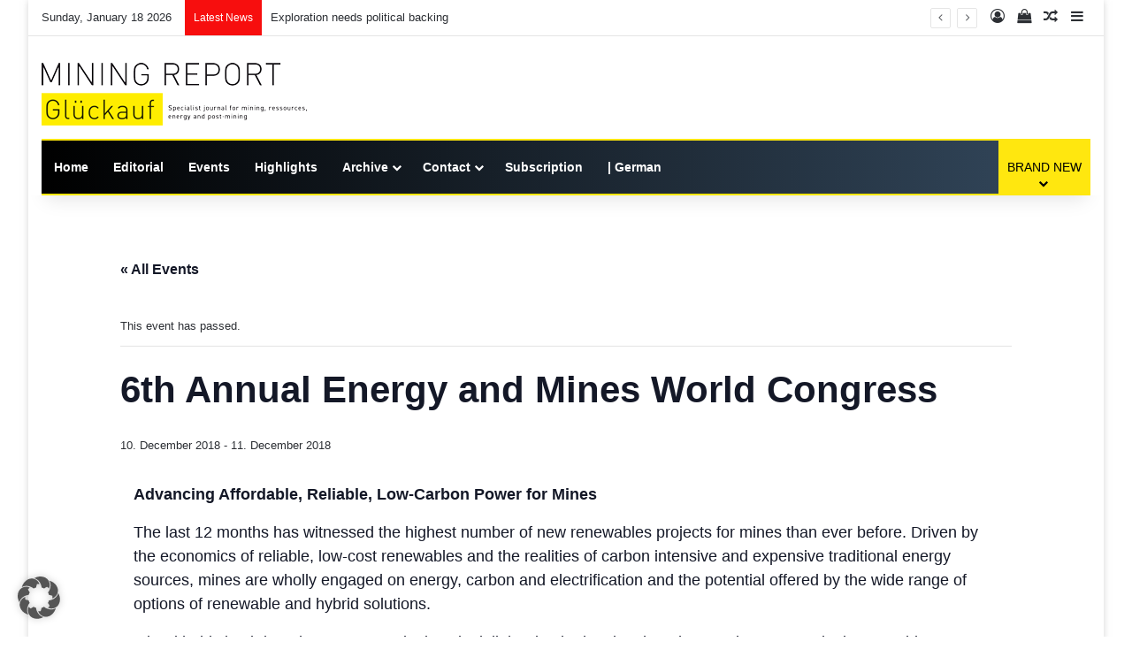

--- FILE ---
content_type: text/html; charset=UTF-8
request_url: https://mining-report.de/english/event/6th-annual-energy-and-mines-world-congress/
body_size: 33901
content:
<!DOCTYPE html> <html lang="en-US" data-skin="light"> <head> <meta charset="UTF-8"/> <link rel="profile" href="//gmpg.org/xfn/11"/> <link rel='stylesheet' id='tribe-events-views-v2-bootstrap-datepicker-styles-css' href="../../wp-content/plugins/the-events-calendar/vendor/bootstrap-datepicker/css/bootstrap-datepicker.standalone.min.css?ver=6.15.14" type='text/css' media='all'/> <link rel='stylesheet' id='tec-variables-skeleton-css' href="../../wp-content/plugins/the-events-calendar/common/build/css/variables-skeleton.css?ver=6.10.1" type='text/css' media='all'/> <link rel='stylesheet' id='tribe-common-skeleton-style-css' href="../../wp-content/plugins/the-events-calendar/common/build/css/common-skeleton.css?ver=6.10.1" type='text/css' media='all'/> <link rel='stylesheet' id='tribe-tooltipster-css-css' href="../../wp-content/plugins/the-events-calendar/common/vendor/tooltipster/tooltipster.bundle.min.css?ver=6.10.1" type='text/css' media='all'/> <link rel='stylesheet' id='tribe-events-views-v2-skeleton-css' href="../../wp-content/plugins/the-events-calendar/build/css/views-skeleton.css?ver=6.15.14" type='text/css' media='all'/> <link rel='stylesheet' id='tec-variables-full-css' href="../../wp-content/plugins/the-events-calendar/common/build/css/variables-full.css?ver=6.10.1" type='text/css' media='all'/> <link rel='stylesheet' id='tribe-common-full-style-css' href="../../wp-content/plugins/the-events-calendar/common/build/css/common-full.css?ver=6.10.1" type='text/css' media='all'/> <link rel='stylesheet' id='tribe-events-views-v2-full-css' href="../../wp-content/plugins/the-events-calendar/build/css/views-full.css?ver=6.15.14" type='text/css' media='all'/> <link rel='stylesheet' id='tribe-events-views-v2-print-css' href="../../wp-content/plugins/the-events-calendar/build/css/views-print.css?ver=6.15.14" type='text/css' media='print'/> <meta http-equiv='x-dns-prefetch-control' content='on'> <link rel='dns-prefetch' href="//cdnjs.cloudflare.com/"/> <link rel='dns-prefetch' href="//ajax.googleapis.com/"/> <link data-borlabs-cookie-style-blocker-id="google-fonts" rel='dns-prefetch' data-borlabs-cookie-style-blocker-href="//fonts.googleapis.com/"/> <link data-borlabs-cookie-style-blocker-id="google-fonts" rel='dns-prefetch' data-borlabs-cookie-style-blocker-href="//fonts.gstatic.com/"/> <link rel='dns-prefetch' href="//s.gravatar.com/"/> <link rel='dns-prefetch' href="//www.google-analytics.com/"/> <style id='tie-critical-css' type='text/css'>:root{--brand-color:#0669ff;--dark-brand-color:#0051cc;--bright-color:#FFF;--base-color:#2c2f34}html{-ms-touch-action:manipulation;touch-action:manipulation;-webkit-text-size-adjust:100%;-ms-text-size-adjust:100%}article,aside,details,figcaption,figure,footer,header,main,menu,nav,section,summary{display:block}audio,canvas,progress,video{display:inline-block}audio:not([controls]){display:none;height:0}progress{vertical-align:baseline}template,[hidden]{display:none}a{background-color:transparent}a:active,a:hover{outline-width:0}abbr[title]{border-bottom:none;text-decoration:underline;text-decoration:underline dotted}b,strong{font-weight:inherit}b,strong{font-weight:600}dfn{font-style:italic}mark{background-color:#ff0;color:#000}small{font-size:80%}sub,sup{font-size:75%;line-height:0;position:relative;vertical-align:baseline}sub{bottom:-0.25em}sup{top:-0.5em}img{border-style:none}svg:not(:root){overflow:hidden}figure{margin:1em 0}hr{box-sizing:content-box;height:0;overflow:visible}button,input,select,textarea{font:inherit}optgroup{font-weight:bold}button,input,select{overflow:visible}button,input,select,textarea{margin:0}button,select{text-transform:none}button,[type="button"],[type="reset"],[type="submit"]{cursor:pointer}[disabled]{cursor:default}button,html [type="button"],[type="reset"],[type="submit"]{-webkit-appearance:button}button::-moz-focus-inner,input::-moz-focus-inner{border:0;padding:0}button:-moz-focusring,input:-moz-focusring{outline:1px dotted ButtonText}fieldset{border:1px solid #c0c0c0;margin:0 2px;padding:0.35em 0.625em 0.75em}legend{box-sizing:border-box;color:inherit;display:table;max-width:100%;padding:0;white-space:normal}textarea{overflow:auto}[type="checkbox"],[type="radio"]{box-sizing:border-box;padding:0}[type="number"]::-webkit-inner-spin-button,[type="number"]::-webkit-outer-spin-button{height:auto}[type="search"]{-webkit-appearance:textfield}[type="search"]::-webkit-search-cancel-button,[type="search"]::-webkit-search-decoration{-webkit-appearance:none}*{padding:0;margin:0;list-style:none;border:0;outline:none;box-sizing:border-box}*:before,*:after{box-sizing:border-box}body{background:#F7F7F7;color:var(--base-color);font-family:-apple-system, BlinkMacSystemFont, "Segoe UI", Roboto, Oxygen, Oxygen-Sans, Ubuntu, Cantarell, "Helvetica Neue", "Open Sans", Arial, sans-serif;font-size:13px;line-height:21px}h1,h2,h3,h4,h5,h6,.the-subtitle{line-height:1.4;font-weight:600}h1{font-size:41px;font-weight:700}h2{font-size:27px}h3{font-size:23px}h4,.the-subtitle{font-size:17px}h5{font-size:13px}h6{font-size:12px}a{color:var(--base-color);text-decoration:none;transition:0.15s}.brand-title,a:hover{color:var(--brand-color)}img,object,embed{max-width:100%;height:auto}iframe{max-width:100%}p{line-height:1.7}.says,.screen-reader-text,.comment-form-comment label{clip:rect(1px, 1px, 1px, 1px);position:absolute !important;height:1px;width:1px;overflow:hidden}.stream-title{margin-bottom:3px;font-size:11px;color:#a5a5a5;display:block}.stream-item{text-align:center;position:relative;z-index:2;margin:20px 0;padding:0}.stream-item iframe{margin:0 auto}.stream-item img{max-width:100%;width:auto;height:auto;margin:0 auto;display:inline-block;vertical-align:middle}.stream-item.stream-item-above-header{margin:0}.stream-item.stream-item-between .post-item-inner{width:100%;display:block}.post-layout-8.is-header-layout-1.has-header-ad .entry-header-outer,body.post-layout-8.has-header-below-ad .entry-header-outer{padding-top:0}.stream-item-top-wrapper ~ .stream-item-below-header,.is-header-layout-1.has-header-ad.post-layout-6 .featured-area,.has-header-below-ad.post-layout-6 .featured-area{margin-top:0}.has-header-below-ad .fullwidth-entry-title.container-wrapper,.is-header-layout-1.has-header-ad .fullwidth-entry-title,.is-header-layout-1.has-header-ad .is-first-section,.has-header-below-ad .is-first-section{padding-top:0;margin-top:0}@media (max-width: 991px){body:not(.is-header-layout-1).has-header-below-ad.has-header-ad .top-nav-below .has-breaking-news{margin-bottom:20px}.has-header-ad .fullwidth-entry-title.container-wrapper,.has-header-ad.has-header-below-ad .stream-item-below-header,.single.has-header-ad:not(.has-header-below-ad) #content,.page.has-header-ad:not(.has-header-below-ad) #content{margin-top:0}.has-header-ad .is-first-section{padding-top:0}.has-header-ad:not(.has-header-below-ad) .buddypress-header-outer{margin-bottom:15px}}.has-full-width-logo .stream-item-top-wrapper,.header-layout-2 .stream-item-top-wrapper{width:100%;max-width:100%;float:none;clear:both}@media (min-width: 992px){.header-layout-2.has-normal-width-logo .stream-item-top-wrapper{margin-top:0}}.header-layout-3.no-stream-item .logo-container{width:100%;float:none}@media (min-width: 992px){.header-layout-3.has-normal-width-logo .stream-item-top img{float:right}}@media (max-width: 991px){.header-layout-3.has-normal-width-logo .stream-item-top{clear:both}}#background-stream-cover{top:0;left:0;z-index:0;overflow:hidden;width:100%;height:100%;position:fixed}@media (max-width: 768px){.hide_banner_header .stream-item-above-header,.hide_banner_top .stream-item-top-wrapper,.hide_banner_below_header .stream-item-below-header,.hide_banner_bottom .stream-item-above-footer,.hide_banner_above .stream-item-above-post,.hide_banner_above_content .stream-item-above-post-content,.hide_banner_below_content .stream-item-below-post-content,.hide_banner_below .stream-item-below-post,.hide_banner_comments .stream-item-below-post-comments,.hide_breaking_news #top-nav,.hide_sidebars .sidebar,.hide_footer_tiktok #footer-tiktok,.hide_footer_instagram #footer-instagram,.hide_footer #footer-widgets-container,.hide_copyright #site-info,.hide_breadcrumbs #breadcrumb,.hide_share_post_top .share-buttons-top,.hide_share_post_bottom .share-buttons-bottom,.hide_post_newsletter #post-newsletter,.hide_related #related-posts,.hide_read_next #read-next-block,.hide_post_authorbio .post-components .about-author,.hide_post_nav .prev-next-post-nav,.hide_back_top_button #go-to-top,.hide_read_more_buttons .more-link,.hide_inline_related_posts #inline-related-post{display:none !important}}.tie-icon:before,[class^="tie-icon-"],[class*=" tie-icon-"]{font-family:'tiefonticon' !important;speak:never;font-style:normal;font-weight:normal;font-variant:normal;text-transform:none;line-height:1;-webkit-font-smoothing:antialiased;-moz-osx-font-smoothing:grayscale;display:inline-block}body.tie-no-js a.remove,body.tie-no-js .tooltip,body.tie-no-js .woocommerce-message,body.tie-no-js .woocommerce-error,body.tie-no-js .woocommerce-info,body.tie-no-js .bbp-template-notice,body.tie-no-js .indicator-hint,body.tie-no-js .menu-counter-bubble-outer,body.tie-no-js .notifications-total-outer,body.tie-no-js .comp-sub-menu,body.tie-no-js .menu-sub-content{display:none !important}body.tie-no-js .fa,body.tie-no-js .fas,body.tie-no-js .far,body.tie-no-js .fab,body.tie-no-js .tie-icon:before,body.tie-no-js [class^="tie-icon-"],body.tie-no-js [class*=" tie-icon-"],body.tie-no-js .weather-icon{visibility:hidden !important}body.tie-no-js [class^="tie-icon-"]:before,body.tie-no-js [class*=" tie-icon-"]:before{content:"\f105"}.tie-popup,#autocomplete-suggestions{display:none}.container{margin-right:auto;margin-left:auto;padding-left:15px;padding-right:15px}.container:after{content:"";display:table;clear:both}@media (min-width: 768px){.container{width:100%}}@media (min-width: 1200px){.container{max-width:1200px}}.tie-row{margin-left:-15px;margin-right:-15px}.tie-row:after{content:"";display:table;clear:both}.tie-col-xs-1,.tie-col-sm-1,.tie-col-md-1,.tie-col-xs-2,.tie-col-sm-2,.tie-col-md-2,.tie-col-xs-3,.tie-col-sm-3,.tie-col-md-3,.tie-col-xs-4,.tie-col-sm-4,.tie-col-md-4,.tie-col-xs-5,.tie-col-sm-5,.tie-col-md-5,.tie-col-xs-6,.tie-col-sm-6,.tie-col-md-6,.tie-col-xs-7,.tie-col-sm-7,.tie-col-md-7,.tie-col-xs-8,.tie-col-sm-8,.tie-col-md-8,.tie-col-xs-9,.tie-col-sm-9,.tie-col-md-9,.tie-col-xs-10,.tie-col-sm-10,.tie-col-md-10,.tie-col-xs-11,.tie-col-sm-11,.tie-col-md-11,.tie-col-xs-12,.tie-col-sm-12,.tie-col-md-12{position:relative;min-height:1px;padding-left:15px;padding-right:15px}.tie-col-xs-1,.tie-col-xs-2,.tie-col-xs-3,.tie-col-xs-4,.tie-col-xs-5,.tie-col-xs-6,.tie-col-xs-7,.tie-col-xs-8,.tie-col-xs-9,.tie-col-xs-10,.tie-col-xs-11,.tie-col-xs-12{float:left}.tie-col-xs-1{width:8.33333%}.tie-col-xs-2{width:16.66667%}.tie-col-xs-3{width:25%}.tie-col-xs-4{width:33.33333%}.tie-col-xs-5{width:41.66667%}.tie-col-xs-6{width:50%}.tie-col-xs-7{width:58.33333%}.tie-col-xs-8{width:66.66667%}.tie-col-xs-9{width:75%}.tie-col-xs-10{width:83.33333%}.tie-col-xs-11{width:91.66667%}.tie-col-xs-12{width:100%}@media (min-width: 768px){.tie-col-sm-1,.tie-col-sm-2,.tie-col-sm-3,.tie-col-sm-4,.tie-col-sm-5,.tie-col-sm-6,.tie-col-sm-7,.tie-col-sm-8,.tie-col-sm-9,.tie-col-sm-10,.tie-col-sm-11,.tie-col-sm-12{float:left}.tie-col-sm-1{width:8.33333%}.tie-col-sm-2{width:16.66667%}.tie-col-sm-3{width:25%}.tie-col-sm-4{width:33.33333%}.tie-col-sm-5{width:41.66667%}.tie-col-sm-6{width:50%}.tie-col-sm-7{width:58.33333%}.tie-col-sm-8{width:66.66667%}.tie-col-sm-9{width:75%}.tie-col-sm-10{width:83.33333%}.tie-col-sm-11{width:91.66667%}.tie-col-sm-12{width:100%}}@media (min-width: 992px){.tie-col-md-1,.tie-col-md-2,.tie-col-md-3,.tie-col-md-4,.tie-col-md-5,.tie-col-md-6,.tie-col-md-7,.tie-col-md-8,.tie-col-md-9,.tie-col-md-10,.tie-col-md-11,.tie-col-md-12{float:left}.tie-col-md-1{width:8.33333%}.tie-col-md-2{width:16.66667%}.tie-col-md-3{width:25%}.tie-col-md-4{width:33.33333%}.tie-col-md-5{width:41.66667%}.tie-col-md-6{width:50%}.tie-col-md-7{width:58.33333%}.tie-col-md-8{width:66.66667%}.tie-col-md-9{width:75%}.tie-col-md-10{width:83.33333%}.tie-col-md-11{width:91.66667%}.tie-col-md-12{width:100%}}.tie-alignleft{float:left}.tie-alignright{float:right}.tie-aligncenter{clear:both;margin-left:auto;margin-right:auto}.fullwidth{width:100% !important}.alignleft{float:left;margin:0.375em 1.75em 1em 0}.alignright{float:right;margin:0.375em 0 1em 1.75em}.aligncenter{clear:both;display:block;margin:0 auto 1.75em;text-align:center;margin-left:auto;margin-right:auto;margin-top:6px;margin-bottom:6px}@media (max-width: 767px){.entry .alignright,.entry .alignright img,.entry .alignleft,.entry .alignleft img{float:none;clear:both;display:block;margin:0 auto 1.75em}}.clearfix:before,.clearfix:after{content:"\0020";display:block;height:0;overflow:hidden}.clearfix:after{clear:both}.tie-container,#tie-wrapper{height:100%;min-height:650px}.tie-container{position:relative;overflow:hidden}#tie-wrapper{background:#fff;position:relative;z-index:108;height:100%;margin:0 auto}.container-wrapper{background:#ffffff;border:1px solid rgba(0,0,0,0.1);border-radius:2px;padding:30px}#content{margin-top:30px}@media (max-width: 991px){#content{margin-top:15px}}.site-content{-ms-word-wrap:break-word;word-wrap:break-word}.boxed-layout #tie-wrapper,.boxed-layout .fixed-nav{max-width:1230px}.boxed-layout.wrapper-has-shadow #tie-wrapper{box-shadow:0 1px 7px rgba(171,171,171,0.5)}@media (min-width: 992px){.boxed-layout #main-nav.fixed-nav,.boxed-layout #tie-wrapper{width:95%}}@media (min-width: 992px){.framed-layout #tie-wrapper{margin-top:25px;margin-bottom:25px}}@media (min-width: 992px){.border-layout #tie-container{margin:25px}.border-layout:after,.border-layout:before{background:inherit;content:"";display:block;height:25px;left:0;bottom:0;position:fixed;width:100%;z-index:110}.border-layout:before{top:0;bottom:auto}.border-layout.admin-bar:before{top:32px}.border-layout #main-nav.fixed-nav{left:25px;right:25px;width:calc(100% - 50px)}}#header-notification-bar{background:var(--brand-color);color:#fff;position:relative;z-index:1}#header-notification-bar p a{color:#fff;text-decoration:underline}#header-notification-bar .container{display:flex;justify-content:space-between;font-size:16px;flex-wrap:wrap;align-items:center;gap:40px;min-height:65px}#header-notification-bar .container .button{font-size:14px}#header-notification-bar .container:after{display:none}@media (max-width: 991px){#header-notification-bar .container{justify-content:center;padding-top:15px;padding-bottom:15px;gap:15px;flex-direction:column}}.theme-header{background:#fff;position:relative;z-index:999}.theme-header:after{content:"";display:table;clear:both}.theme-header.has-shadow{box-shadow:rgba(0,0,0,0.1) 0px 25px 20px -20px}.theme-header.top-nav-below .top-nav{z-index:8}.is-stretch-header .container{max-width:100%}#menu-components-wrap{display:flex;justify-content:space-between;width:100%;flex-wrap:wrap}.header-layout-2 #menu-components-wrap{justify-content:center}.header-layout-4 #menu-components-wrap{justify-content:flex-start}.header-layout-4 #menu-components-wrap .main-menu-wrap{flex-grow:2}.header-layout-4 #menu-components-wrap .flex-placeholder{flex-grow:1}.logo-row{position:relative}#logo{margin-top:40px;margin-bottom:40px;display:block;float:left}#logo img{vertical-align:middle}#logo img[src*='.svg']{width:100% !important}@-moz-document url-prefix(){#logo img[src*='.svg']{height:100px}}#logo a{display:inline-block}#logo .h1-off{position:absolute;top:-9000px;left:-9000px}#logo.text-logo a{color:var(--brand-color)}#logo.text-logo a:hover{color:var(--dark-brand-color);opacity:0.8}#tie-logo-inverted,#tie-sticky-logo-inverted{display:none}.tie-skin-inverted #tie-sticky-logo-inverted,.tie-skin-inverted #tie-logo-inverted{display:block}.tie-skin-inverted #tie-sticky-logo-default,.tie-skin-inverted #tie-logo-default{display:none}.logo-text{font-size:50px;line-height:50px;font-weight:bold}@media (max-width: 670px){.logo-text{font-size:30px}}.has-full-width-logo.is-stretch-header .logo-container{padding:0}.has-full-width-logo #logo{margin:0}.has-full-width-logo #logo a,.has-full-width-logo #logo img{width:100%;height:auto;display:block}.has-full-width-logo #logo,.header-layout-2 #logo{float:none;text-align:center}.has-full-width-logo #logo img,.header-layout-2 #logo img{margin-right:auto;margin-left:auto}.has-full-width-logo .logo-container,.header-layout-2 .logo-container{width:100%;float:none}@media (max-width: 991px){#theme-header.has-normal-width-logo #logo{margin:14px 0 !important;text-align:left;line-height:1}#theme-header.has-normal-width-logo #logo img{width:auto;height:auto;max-width:190px}}@media (max-width: 479px){#theme-header.has-normal-width-logo #logo img{max-width:160px;max-height:60px !important}}@media (max-width: 991px){#theme-header.mobile-header-default:not(.header-layout-1) #logo,#theme-header.mobile-header-default.header-layout-1 .header-layout-1-logo{flex-grow:10}#theme-header.mobile-header-centered.header-layout-1 .header-layout-1-logo{width:auto !important}#theme-header.mobile-header-centered #logo{float:none;text-align:center}}.components{display:flex;align-items:center;justify-content:end}.components>li{position:relative}.components>li.social-icons-item{margin:0}.components>li>a{display:block;position:relative;width:30px;text-align:center;font-size:16px;white-space:nowrap}.components>li>a:hover,.components>li:hover>a{z-index:2}.components .avatar{border-radius:100%;position:relative;top:3px;max-width:20px}.components a.follow-btn{width:auto;padding-left:15px;padding-right:15px;overflow:hidden;font-size:12px}.components .search-bar form{width:auto;background:rgba(255,255,255,0.1);line-height:36px;border-radius:50px;position:relative}.main-nav-light .main-nav .components .search-bar form,.top-nav-light .top-nav .components .search-bar form{background:rgba(0,0,0,0.05)}.components #search-input{border:0;width:100%;background:transparent;padding:0 35px 0 20px;border-radius:0;font-size:inherit}.components #search-submit{position:absolute;right:0;top:0;width:40px;line-height:inherit;color:#777777;background:transparent;font-size:15px;padding:0;transition:color 0.15s;border:none}.components #search-submit:hover{color:var(--brand-color)}#search-submit .tie-icon-spinner{color:#fff;cursor:default;animation:tie-spin 3s infinite linear}.popup-login-icon.has-title a{width:auto;padding:0 8px}.popup-login-icon.has-title span{line-height:unset;float:left}.popup-login-icon.has-title .login-title{position:relative;font-size:13px;padding-left:4px}.weather-menu-item{display:flex;align-items:center;padding-right:5px;overflow:hidden}.weather-menu-item .weather-wrap{padding:0;overflow:inherit;line-height:23px}.weather-menu-item .weather-forecast-day{display:block;float:left;width:auto;padding:0 5px;line-height:initial}.weather-menu-item .weather-forecast-day .weather-icon{font-size:26px;margin-bottom:0}.weather-menu-item .city-data{float:left;display:block;font-size:12px}.weather-menu-item .weather-current-temp{font-size:16px;font-weight:400}.weather-menu-item .weather-current-temp sup{font-size:9px;top:-2px}.weather-menu-item .theme-notice{padding:0 10px}.components .tie-weather-widget{color:var(--base-color)}.main-nav-dark .main-nav .tie-weather-widget{color:#ffffff}.top-nav-dark .top-nav .tie-weather-widget{color:#ccc}.components .icon-basecloud-bg:after{color:#ffffff}.main-nav-dark .main-nav .icon-basecloud-bg:after{color:#1f2024}.top-nav-dark .top-nav .icon-basecloud-bg:after{color:#1f2024}.custom-menu-button{padding-right:5px}.custom-menu-button .button{font-size:13px;display:inline-block;line-height:21px;width:auto}.header-layout-1 #menu-components-wrap{display:flex;justify-content:flex-end}.header-layout-1 .main-menu-wrapper{display:table;width:100%}.header-layout-1 #logo{line-height:1;float:left;margin-top:20px;margin-bottom:20px}.header-layout-1 .header-layout-1-logo{display:table-cell;vertical-align:middle;float:none}.is-header-bg-extended #theme-header,.is-header-bg-extended #theme-header.header-layout-1 #main-nav:not(.fixed-nav){background:transparent !important;display:inline-block !important;width:100% !important;box-shadow:none !important;transition:background 0.3s}.is-header-bg-extended #theme-header:before,.is-header-bg-extended #theme-header.header-layout-1 #main-nav:not(.fixed-nav):before{content:"";position:absolute;width:100%;left:0;right:0;top:0;height:150px;background-image:linear-gradient(to top, transparent, rgba(0,0,0,0.5))}@media (max-width: 991px){.is-header-bg-extended #tie-wrapper #theme-header .logo-container:not(.fixed-nav){background:transparent;box-shadow:none;transition:background 0.3s}}.is-header-bg-extended .has-background .is-first-section{margin-top:-350px !important}.is-header-bg-extended .has-background .is-first-section>*{padding-top:350px !important}.rainbow-line{height:3px;width:100%;position:relative;z-index:2;background-image:-webkit-linear-gradient(left, #f76570 0%, #f76570 8%, #f3a46b 8%, #f3a46b 16%, #f3a46b 16%, #ffd205 16%, #ffd205 24%, #ffd205 24%, #1bbc9b 24%, #1bbc9b 25%, #1bbc9b 32%, #14b9d5 32%, #14b9d5 40%, #c377e4 40%, #c377e4 48%, #f76570 48%, #f76570 56%, #f3a46b 56%, #f3a46b 64%, #ffd205 64%, #ffd205 72%, #1bbc9b 72%, #1bbc9b 80%, #14b9d5 80%, #14b9d5 80%, #14b9d5 89%, #c377e4 89%, #c377e4 100%);background-image:linear-gradient(to right, #f76570 0%, #f76570 8%, #f3a46b 8%, #f3a46b 16%, #f3a46b 16%, #ffd205 16%, #ffd205 24%, #ffd205 24%, #1bbc9b 24%, #1bbc9b 25%, #1bbc9b 32%, #14b9d5 32%, #14b9d5 40%, #c377e4 40%, #c377e4 48%, #f76570 48%, #f76570 56%, #f3a46b 56%, #f3a46b 64%, #ffd205 64%, #ffd205 72%, #1bbc9b 72%, #1bbc9b 80%, #14b9d5 80%, #14b9d5 80%, #14b9d5 89%, #c377e4 89%, #c377e4 100%)}@media (max-width: 991px){.logo-container,.header-layout-1 .main-menu-wrapper{border-width:0;display:flex;flex-flow:row nowrap;align-items:center;justify-content:space-between}}.mobile-header-components{display:none;z-index:10;height:30px;line-height:30px;flex-wrap:nowrap;flex:1 1 0%}.mobile-header-components .components{float:none;display:flex !important;justify-content:flex-start}.mobile-header-components .components li.custom-menu-link{display:inline-block;float:none}.mobile-header-components .components li.custom-menu-link>a{width:20px;padding-bottom:15px}.mobile-header-components .components li.custom-menu-link>a .menu-counter-bubble{right:calc(50% - 10px);bottom:-10px}.header-layout-1.main-nav-dark .mobile-header-components .components li.custom-menu-link>a{color:#fff}.mobile-header-components .components .comp-sub-menu{padding:10px}.dark-skin .mobile-header-components .components .comp-sub-menu{background:#1f2024}.mobile-header-components [class^="tie-icon-"],.mobile-header-components [class*=" tie-icon-"]{font-size:18px;width:20px;height:20px;vertical-align:middle}.mobile-header-components .tie-mobile-menu-icon{font-size:20px}.mobile-header-components .tie-icon-grid-9,.mobile-header-components .tie-icon-grid-4{transform:scale(1.75)}.mobile-header-components .nav-icon{display:inline-block;width:20px;height:2px;background-color:var(--base-color);position:relative;top:-4px;transition:background 0.4s ease}.mobile-header-components .nav-icon:before,.mobile-header-components .nav-icon:after{position:absolute;right:0;background-color:var(--base-color);content:'';display:block;width:100%;height:100%;transition:transform 0.4s, background 0.4s, right .2s ease;transform:translateZ(0);backface-visibility:hidden}.mobile-header-components .nav-icon:before{transform:translateY(-7px)}.mobile-header-components .nav-icon:after{transform:translateY(7px)}.mobile-header-components .nav-icon.is-layout-2:before,.mobile-header-components .nav-icon.is-layout-2:after{width:70%;right:15%}.mobile-header-components .nav-icon.is-layout-3:after{width:60%}.mobile-header-components .nav-icon.is-layout-4:after{width:60%;right:auto;left:0}.dark-skin .mobile-header-components .nav-icon,.dark-skin .mobile-header-components .nav-icon:before,.dark-skin .mobile-header-components .nav-icon:after,.main-nav-dark.header-layout-1 .mobile-header-components .nav-icon,.main-nav-dark.header-layout-1 .mobile-header-components .nav-icon:before,.main-nav-dark.header-layout-1 .mobile-header-components .nav-icon:after{background-color:#ffffff}.dark-skin .mobile-header-components .nav-icon .menu-text,.main-nav-dark.header-layout-1 .mobile-header-components .nav-icon .menu-text{color:#ffffff}.mobile-header-components .menu-text-wrapper{white-space:nowrap;width:auto !important}.mobile-header-components .menu-text{color:var(--base-color);line-height:30px;font-size:12px;padding:0 0 0 5px;display:inline-block;transition:color 0.4s}.dark-skin .mobile-header-components .menu-text,.main-nav-dark.header-layout-1 .mobile-header-components .menu-text{color:#ffffff}#mobile-header-components-area_1 .components li.custom-menu-link>a{margin-right:15px}#mobile-header-components-area_1 .comp-sub-menu{left:0;right:auto}#mobile-header-components-area_2 .components{flex-direction:row-reverse}#mobile-header-components-area_2 .components li.custom-menu-link>a{margin-left:15px}#mobile-menu-icon:hover .nav-icon,#mobile-menu-icon:hover .nav-icon:before,#mobile-menu-icon:hover .nav-icon:after{background-color:var(--brand-color)}@media (max-width: 991px){.logo-container:before,.logo-container:after{height:1px}.mobile-components-row .logo-wrapper{height:auto !important}.mobile-components-row .logo-container,.mobile-components-row.header-layout-1 .main-menu-wrapper{flex-wrap:wrap}.mobile-components-row:not(.header-layout-1) #logo,.mobile-components-row.header-layout-1 .header-layout-1-logo{flex:1 0 100%;order:-1}.mobile-components-row .mobile-header-components{padding:5px 0;height:45px}.mobile-components-row .mobile-header-components .components li.custom-menu-link>a{padding-bottom:0}#tie-body #mobile-container,.mobile-header-components{display:block}#slide-sidebar-widgets{display:none}}.top-nav{background-color:#ffffff;position:relative;z-index:10;line-height:40px;border:1px solid rgba(0,0,0,0.1);border-width:1px 0;color:var(--base-color);clear:both}.main-nav-below.top-nav-above .top-nav{border-top-width:0}.top-nav a:not(.button):not(:hover){color:var(--base-color)}.top-nav .components>li:hover>a{color:var(--brand-color)}.top-nav .search-bar{margin-top:3px;margin-bottom:3px;line-height:34px}.topbar-wrapper{display:flex;min-height:40px}.top-nav.has-menu .topbar-wrapper,.top-nav.has-components .topbar-wrapper{display:block}.top-nav .tie-alignleft,.top-nav .tie-alignright{flex-grow:1;position:relative}.top-nav.has-breaking-news .tie-alignleft{flex:1 0 100px}.top-nav.has-breaking-news .tie-alignright{flex-grow:0;z-index:1}.top-nav.has-date-components .tie-alignleft .components>li:first-child:not(.search-bar),.top-nav.has-date-components-menu .components>li:first-child:not(.search-bar),.top-nav-boxed .top-nav.has-components .components>li:first-child:not(.search-bar){border-width:0}@media (min-width: 992px){.header-layout-1.top-nav-below:not(.has-shadow) .top-nav{border-width:0 0 1px}}.topbar-today-date{padding-right:15px;flex-shrink:0}.top-menu .menu a{padding:0 10px}.top-menu .menu li:hover>a{color:var(--brand-color)}.top-menu .menu ul{display:none;position:absolute;background:#ffffff}.top-menu .menu li:hover>ul{display:block}.top-menu .menu li{position:relative}.top-menu .menu ul.sub-menu a{width:200px;line-height:20px;padding:10px 15px}.tie-alignright .top-menu{float:right;border-width:0 1px}.top-menu .menu .tie-current-menu>a{color:var(--brand-color)}@media (min-width: 992px){.top-nav-boxed .topbar-wrapper{padding-right:15px;padding-left:15px}.top-nav-boxed .top-nav{background:transparent !important;border-width:0}.top-nav-boxed .topbar-wrapper{background:#ffffff;border:1px solid rgba(0,0,0,0.1);border-width:1px 0;width:100%}.top-nav-boxed.has-shadow.top-nav-below .topbar-wrapper,.top-nav-boxed.has-shadow.top-nav-below-main-nav .topbar-wrapper{border-bottom-width:0 !important}}.top-nav .tie-alignleft .components,.top-nav .tie-alignleft .components>li{float:left;justify-content:start}.top-nav .tie-alignleft .comp-sub-menu{right:auto;left:-1px}.top-nav-dark .top-nav{background-color:#2c2e32;color:#ccc}.top-nav-dark .top-nav *{border-color:rgba(255,255,255,0.1)}.top-nav-dark .top-nav .breaking a{color:#ccc}.top-nav-dark .top-nav .breaking a:hover{color:#ffffff}.top-nav-dark .top-nav .components>li>a,.top-nav-dark .top-nav .components>li.social-icons-item .social-link:not(:hover) span{color:#ccc}.top-nav-dark .top-nav .components>li:hover>a{color:#ffffff}.top-nav-dark .top-nav .top-menu li a{color:#ccc;border-color:rgba(255,255,255,0.04)}.top-nav-dark .top-menu ul{background:#2c2e32}.top-nav-dark .top-menu li:hover>a{background:rgba(0,0,0,0.1);color:var(--brand-color)}.top-nav-dark.top-nav-boxed .top-nav{background-color:transparent}.top-nav-dark.top-nav-boxed .topbar-wrapper{background-color:#2c2e32}.top-nav-dark.top-nav-boxed.top-nav-above.main-nav-below .topbar-wrapper{border-width:0}.top-nav-light #top-nav .weather-icon .icon-cloud,.top-nav-light #top-nav .weather-icon .icon-basecloud-bg,.top-nav-light #top-nav .weather-icon .icon-cloud-behind,.main-nav-light #main-nav .weather-icon .icon-cloud,.main-nav-light #main-nav .weather-icon .icon-basecloud-bg,.main-nav-light #main-nav .weather-icon .icon-cloud-behind{color:#d3d3d3}@media (max-width: 991px){.top-nav:not(.has-breaking-news),.topbar-today-date,.top-menu,.theme-header .components{display:none}}.breaking{display:none}.main-nav-wrapper{position:relative;z-index:4}.main-nav-below.top-nav-below-main-nav .main-nav-wrapper{z-index:9}.main-nav-above.top-nav-below .main-nav-wrapper{z-index:10}.main-nav{background-color:var(--main-nav-background);color:var(--main-nav-primary-color);position:relative;border:1px solid var(--main-nav-main-border-color);border-width:1px 0}.main-menu-wrapper{position:relative}@media (min-width: 992px){.header-menu .menu{display:flex}.header-menu .menu a{display:block;position:relative}.header-menu .menu>li>a{white-space:nowrap}.header-menu .menu .sub-menu a{padding:8px 10px}.header-menu .menu a:hover,.header-menu .menu li:hover>a{z-index:2}.header-menu .menu ul:not(.sub-menu-columns):not(.sub-menu-columns-item):not(.sub-list):not(.mega-cat-sub-categories):not(.slider-arrow-nav){box-shadow:0 2px 5px rgba(0,0,0,0.1)}.header-menu .menu ul li{position:relative}.header-menu .menu ul a{border-width:0 0 1px;transition:0.15s}.header-menu .menu ul ul{top:0;left:100%}#main-nav{z-index:9;line-height:60px}.main-menu .menu a{transition:0.15s}.main-menu .menu>li>a{padding:0 14px;font-size:14px;font-weight:700}.main-menu .menu>li>.menu-sub-content{border-top:2px solid var(--main-nav-primary-color)}.main-menu .menu>li.is-icon-only>a{padding:0 20px;line-height:inherit}.main-menu .menu>li.is-icon-only>a:before{display:none}.main-menu .menu>li.is-icon-only>a .tie-menu-icon{font-size:160%;transform:translateY(15%)}.main-menu .menu ul{line-height:20px;z-index:1}.main-menu .menu .sub-menu .tie-menu-icon,.main-menu .menu .mega-recent-featured-list .tie-menu-icon,.main-menu .menu .mega-link-column .tie-menu-icon,.main-menu .menu .mega-cat-more-links .tie-menu-icon{width:20px}.main-menu .menu-sub-content{background:var(--main-nav-background);display:none;padding:15px;width:230px;position:absolute;box-shadow:0 3px 4px rgba(0,0,0,0.2)}.main-menu .menu-sub-content a{width:200px}.main-menu ul li:hover>.menu-sub-content,.main-menu ul li[aria-expanded="true"]>ul,.main-menu ul li[aria-expanded="true"]>.mega-menu-block{display:block;z-index:1}nav.main-nav.menu-style-default .menu>li.tie-current-menu{border-bottom:5px solid var(--main-nav-primary-color);margin-bottom:-5px}nav.main-nav.menu-style-default .menu>li.tie-current-menu>a:after{content:"";width:20px;height:2px;position:absolute;margin-top:17px;left:50%;top:50%;bottom:auto;right:auto;transform:translateX(-50%) translateY(-50%);background:#2c2f34;transition:0.3s}nav.main-nav.menu-style-solid-bg .menu>li.tie-current-menu>a,nav.main-nav.menu-style-solid-bg .menu>li:hover>a{background-color:var(--main-nav-primary-color);color:var(--main-nav-contrast-primary-color)}nav.main-nav.menu-style-side-arrow .menu>li.tie-current-menu{border-bottom-color:var(--main-nav-primary-color);border-bottom-width:10px !important;border-bottom-style:solid;margin-bottom:-10px}nav.main-nav.menu-style-side-arrow .menu>li.tie-current-menu+.tie-current-menu{border-bottom:none !important}nav.main-nav.menu-style-side-arrow .menu>li.tie-current-menu+.tie-current-menu>a:after{display:none !important}nav.main-nav.menu-style-side-arrow .menu>li.tie-current-menu>a:after{position:absolute;content:"";width:0;height:0;background-color:transparent;border-top:10px solid var(--main-nav-primary-color);border-right:10px solid transparent;bottom:-10px;left:100%;filter:brightness(80%)}nav.main-nav.menu-style-side-arrow .menu>li.tie-current-menu.menu-item-has-children:hover:after,nav.main-nav.menu-style-side-arrow .menu>li.tie-current-menu.menu-item-has-children:hover>a:after,nav.main-nav.menu-style-side-arrow .menu>li.tie-current-menu.mega-menu:hover:after,nav.main-nav.menu-style-side-arrow .menu>li.tie-current-menu.mega-menu:hover>a:after{display:none}nav.main-nav.menu-style-minimal .menu>li.tie-current-menu>a,nav.main-nav.menu-style-minimal .menu>li:hover>a{color:var(--main-nav-primary-color) !important}nav.main-nav.menu-style-minimal .menu>li.tie-current-menu>a::before,nav.main-nav.menu-style-minimal .menu>li:hover>a::before{border-top-color:var(--main-nav-primary-color) !important}nav.main-nav.menu-style-border-bottom .menu>li.tie-current-menu{border-bottom:3px solid var(--main-nav-primary-color);margin-bottom:-3px}nav.main-nav.menu-style-border-top .menu>li.tie-current-menu{border-top:3px solid var(--main-nav-primary-color);margin-bottom:-3px}nav.main-nav.menu-style-line .menu>li>a:after{content:"";left:50%;top:50%;bottom:auto;right:auto;transform:translateX(-50%) translateY(-50%);height:3px;position:absolute;margin-top:14px;background:var(--main-nav-primary-color);transition:0.4s;width:0}nav.main-nav.menu-style-line .menu>li.tie-current-menu>a:after,nav.main-nav.menu-style-line .menu>li:hover>a:after{width:50%}nav.main-nav.menu-style-arrow .menu>li.tie-current-menu>a:after{border-color:#fff transparent transparent;border-top-color:var(--main-nav-primary-color);border-style:solid;border-width:7px 7px 0;display:block;height:0;left:50%;margin-left:-7px;top:0 !important;width:0;content:"";position:absolute}nav.main-nav.menu-style-vertical-line .menu>li.tie-current-menu>a:after{content:"";width:2px;height:20px;position:absolute;margin-top:17px;left:50%;right:auto;transform:translateX(-50%);bottom:0;background:var(--main-nav-primary-color)}.header-layout-1 .main-menu-wrap .menu>li:only-child:not(.mega-menu){position:relative}.header-layout-1 .main-menu-wrap .menu>li:only-child>.menu-sub-content{right:0;left:auto}.header-layout-1 .main-menu-wrap .menu>li:only-child>.menu-sub-content ul{left:auto;right:100%}nav.main-nav .components>li:hover>a{color:var(--brand-color)}.main-nav .menu ul li:hover>a:not(.megamenu-pagination),.main-nav .components li a:hover,.main-nav .menu ul li.current-menu-item:not(.mega-link-column)>a{color:var(--main-nav-primary-color)}.main-nav .menu a,.main-nav .components li a{color:var(--main-nav-text-color)}.main-nav .components li.custom-menu-button:hover a.button,.main-nav .components li a.button:hover,.main-nav .components li a.checkout-button{color:var(--main-nav-contrast-primary-color)}.main-nav-light{--main-nav-background:#FFFFFF;--main-nav-secondry-background:rgba(0,0,0,0.03);--main-nav-primary-color:var(--brand-color);--main-nav-contrast-primary-color:var(--bright-color);--main-nav-text-color:var(--base-color);--main-nav-secondry-text-color:rgba(0,0,0,0.5);--main-nav-main-border-color:rgba(0,0,0,0.1);--main-nav-secondry-border-color:rgba(0,0,0,0.08)}.main-nav-light.fixed-nav{background-color:rgba(255,255,255,0.95)}.main-nav-dark{--main-nav-background:#1f2024;--main-nav-secondry-background:rgba(0,0,0,0.2);--main-nav-primary-color:var(--brand-color);--main-nav-contrast-primary-color:var(--bright-color);--main-nav-text-color:#FFFFFF;--main-nav-secondry-text-color:rgba(225,255,255,0.5);--main-nav-main-border-color:rgba(255,255,255,0.07);--main-nav-secondry-border-color:rgba(255,255,255,0.04)}.main-nav-dark .main-nav,.main-nav-dark .main-nav ul.cats-horizontal li a{border-width:0}.main-nav-dark .main-nav.fixed-nav{background-color:rgba(31,32,36,0.95)}}@media (min-width: 992px){header .menu-item-has-children>a:before,.mega-menu>a:before{content:'';position:absolute;right:10px;top:50%;bottom:auto;transform:translateY(-50%);font-family:'tiefonticon' !important;font-style:normal;font-weight:normal;font-variant:normal;text-transform:none;content:"\f079";font-size:11px;line-height:1}header .menu-item-has-children .menu-item-has-children>a:before,.mega-menu .menu-item-has-children>a:before{content:"\f106";font-size:15px}.menu>.menu-item-has-children:not(.is-icon-only)>a,.menu .mega-menu:not(.is-icon-only)>a{padding-right:25px}}@media (min-width: 992px){.main-nav-boxed .main-nav{border-width:0}.main-nav-boxed .main-menu-wrapper{float:left;width:100%;background-color:var(--main-nav-background);padding-right:15px}.main-nav-boxed.main-nav-light .main-menu-wrapper{border:1px solid var(--main-nav-main-border-color)}.dark-skin .main-nav-boxed.main-nav-light .main-menu-wrapper{border-width:0}.main-nav-boxed.main-nav-light .fixed-nav .main-menu-wrapper{border-color:transparent}.main-nav-above.top-nav-above #main-nav:not(.fixed-nav){top:-1px}.main-nav-below.top-nav-below #main-nav:not(.fixed-nav){bottom:-1px}.dark-skin .main-nav-below.top-nav-above #main-nav{border-width:0}.dark-skin .main-nav-below.top-nav-below-main-nav #main-nav{border-top-width:0}}.main-nav-boxed .main-nav:not(.fixed-nav),.main-nav-boxed .fixed-nav .main-menu-wrapper,.theme-header:not(.main-nav-boxed) .fixed-nav .main-menu-wrapper{background:transparent !important}@media (min-width: 992px){.header-layout-1.main-nav-below.top-nav-above .main-nav{margin-top:-1px;border-top-width:0}.header-layout-1.main-nav-below.top-nav-above .breaking-title{top:0;margin-bottom:-1px}}.header-layout-1.main-nav-below.top-nav-below-main-nav .main-nav-wrapper{z-index:9}.header-layout-1.main-nav-below.top-nav-below-main-nav .main-nav{margin-bottom:-1px;bottom:0;border-top-width:0}@media (min-width: 992px){.header-layout-1.main-nav-below.top-nav-below-main-nav .top-nav{margin-top:-1px}}.header-layout-1.has-shadow:not(.top-nav-below) .main-nav{border-bottom:0}#theme-header.header-layout-1>div:only-child nav{border-width:0 !important}@media only screen and (min-width: 992px) and (max-width: 1100px){.main-nav .menu>li:not(.is-icon-only)>a{padding-left:7px;padding-right:7px}.main-nav .menu>li:not(.is-icon-only)>a:before{display:none}.main-nav .menu>li.is-icon-only>a{padding-left:15px;padding-right:15px}}.menu-tiny-label{font-size:10px;border-radius:10px;padding:2px 7px 3px;margin-left:3px;line-height:1;position:relative;top:-1px}.menu-tiny-label.menu-tiny-circle{border-radius:100%}@media (max-width: 991px){#sticky-logo{display:none}}#main-nav:not(.fixed-nav) #sticky-logo,#main-nav:not(.fixed-nav) .flex-placeholder{display:none}@media (min-width: 992px){#sticky-logo{overflow:hidden;float:left;vertical-align:middle}#sticky-logo a{line-height:1;display:inline-block}#sticky-logo img{position:relative;vertical-align:middle;padding:8px 10px;top:-1px;max-height:50px}.just-before-sticky #sticky-logo img,.header-layout-1 #sticky-logo img{padding:0}.header-layout-1:not(.has-custom-sticky-logo) #sticky-logo{display:none}.theme-header #sticky-logo img{opacity:0;visibility:hidden;width:0 !important;transform:translateY(75%);transition:transform 0.3s cubic-bezier(0.55, 0, 0.1, 1),opacity 0.6s cubic-bezier(0.55, 0, 0.1, 1)}.theme-header.header-layout-1:not(.has-custom-sticky-logo) #sticky-logo img{transition:none}.theme-header:not(.header-layout-1) #main-nav:not(.fixed-nav) #sticky-logo img{margin-left:-20px}.header-layout-1 .flex-placeholder{flex-grow:1}}.theme-header .fixed-nav{position:fixed;width:100%;top:0;bottom:auto !important;z-index:100;will-change:transform;transform:translateY(-100%);transition:transform 0.3s;box-shadow:rgba(99,99,99,0.2) 0px 2px 8px 0px;border-width:0;background-color:rgba(255,255,255,0.95)}.theme-header .fixed-nav:not(.just-before-sticky){line-height:60px !important}@media (min-width: 992px){.theme-header .fixed-nav:not(.just-before-sticky) .header-layout-1-logo{display:none}}.theme-header .fixed-nav:not(.just-before-sticky) #sticky-logo{display:block}.theme-header .fixed-nav:not(.just-before-sticky) #sticky-logo img{opacity:1;visibility:visible;width:auto !important;transform:translateY(0)}@media (min-width: 992px){.header-layout-1:not(.just-before-sticky):not(.has-custom-sticky-logo) .fixed-nav #sticky-logo{display:block}}.admin-bar .theme-header .fixed-nav{top:32px}@media (max-width: 782px){.admin-bar .theme-header .fixed-nav{top:46px}}@media (max-width: 600px){.admin-bar .theme-header .fixed-nav{top:0}}@media (min-width: 992px){.border-layout .theme-header .fixed-nav{top:25px}.border-layout.admin-bar .theme-header .fixed-nav{top:57px}}.theme-header .fixed-nav .container{opacity:0.95}.theme-header .fixed-nav .main-menu-wrapper,.theme-header .fixed-nav .main-menu{border-top:0}.theme-header .fixed-nav.fixed-unpinned:not(.default-behavior-mode) .main-menu .menu>li.tie-current-menu{border-bottom-width:0;margin-bottom:0}.theme-header .fixed-nav.unpinned-no-transition{transition:none}.theme-header .fixed-nav:not(.fixed-unpinned):not(.fixed-pinned) .tie-current-menu{border:none !important}.theme-header .fixed-pinned,.theme-header .default-behavior-mode.fixed-unpinned{transform:translate3d(0, 0, 0)}@media (max-width: 991px){.theme-header .fixed-nav{transition:none}.fixed-nav.logo-container.sticky-up,.fixed-nav.logo-container.sticky-nav-slide.sticky-down,.fixed-nav#main-nav.sticky-up,.fixed-nav#main-nav.sticky-nav-slide.sticky-down{transition:transform 0.4s ease}.sticky-type-slide .fixed-nav.logo-container.sticky-nav-slide-visible,.sticky-type-slide .fixed-nav#main-nav.sticky-nav-slide-visible{transform:translateY(0)}.fixed-nav.default-behavior-mode{transform:none !important}}@media (max-width: 991px){#tie-wrapper header#theme-header{box-shadow:none;background:transparent !important}.logo-container,.header-layout-1 .main-nav{border-width:0;box-shadow:0 3px 7px 0 rgba(0,0,0,0.1)}.header-layout-1.top-nav-below .main-nav:not(.fixed-nav){box-shadow:none}.is-header-layout-1.has-header-ad .top-nav-below .main-nav{border-bottom-width:1px}.logo-container,.header-layout-1 .main-nav{background-color:#ffffff}.dark-skin .logo-container,.main-nav-dark.header-layout-1 .main-nav{background-color:#1f2024}.dark-skin #theme-header .logo-container.fixed-nav{background-color:rgba(31,32,36,0.95)}.header-layout-1.main-nav-below.top-nav-below-main-nav .main-nav{margin-bottom:0}#sticky-nav-mask,.header-layout-1 #menu-components-wrap,.header-layout-3 .main-nav-wrapper,.header-layout-2 .main-nav-wrapper{display:none}.main-menu-wrapper .main-menu-wrap{width:100%}} </style> <meta name='robots' content='index, follow, max-image-preview:large, max-snippet:-1, max-video-preview:-1'/> <title>6th Annual Energy and Mines World Congress - MINING REPORT</title> <link rel="canonical" href="https://mining-report.de/english/event/6th-annual-energy-and-mines-world-congress/"/> <meta property="og:locale" content="en_US"/> <meta property="og:type" content="article"/> <meta property="og:title" content="6th Annual Energy and Mines World Congress - MINING REPORT"/> <meta property="og:description" content="Advancing Affordable, Reliable, Low-Carbon Power for Mines The last 12 months has witnessed the highest number of new renewables projects for mines than ever before. Driven by the economics of &hellip;"/> <meta property="og:url" content="https://mining-report.de/english/event/6th-annual-energy-and-mines-world-congress/"/> <meta property="og:site_name" content="MINING REPORT"/> <meta property="article:modified_time" content="2018-10-18T11:33:46+00:00"/> <meta name="twitter:card" content="summary_large_image"/> <meta name="twitter:label1" content="Est. reading time"/> <meta name="twitter:data1" content="1 minute"/> <script type="application/ld+json" class="yoast-schema-graph">{"@context":"https://schema.org","@graph":[{"@type":"WebPage","@id":"https://mining-report.de/english/event/6th-annual-energy-and-mines-world-congress/","url":"https://mining-report.de/english/event/6th-annual-energy-and-mines-world-congress/","name":"6th Annual Energy and Mines World Congress - MINING REPORT","isPartOf":{"@id":"https://mining-report.de/english/#website"},"datePublished":"2018-10-18T11:32:00+00:00","dateModified":"2018-10-18T11:33:46+00:00","breadcrumb":{"@id":"https://mining-report.de/english/event/6th-annual-energy-and-mines-world-congress/#breadcrumb"},"inLanguage":"en-US","potentialAction":[{"@type":"ReadAction","target":["https://mining-report.de/english/event/6th-annual-energy-and-mines-world-congress/"]}]},{"@type":"BreadcrumbList","@id":"https://mining-report.de/english/event/6th-annual-energy-and-mines-world-congress/#breadcrumb","itemListElement":[{"@type":"ListItem","position":1,"name":"Home","item":"https://mining-report.de/english/"},{"@type":"ListItem","position":2,"name":"Events","item":"https://mining-report.de/english/events/"},{"@type":"ListItem","position":3,"name":"6th Annual Energy and Mines World Congress"}]},{"@type":"WebSite","@id":"https://mining-report.de/english/#website","url":"https://mining-report.de/english/","name":"MINING REPORT","description":"english Edition","publisher":{"@id":"https://mining-report.de/english/#organization"},"potentialAction":[{"@type":"SearchAction","target":{"@type":"EntryPoint","urlTemplate":"https://mining-report.de/english/?s={search_term_string}"},"query-input":{"@type":"PropertyValueSpecification","valueRequired":true,"valueName":"search_term_string"}}],"inLanguage":"en-US"},{"@type":"Organization","@id":"https://mining-report.de/english/#organization","name":"Mining Report","url":"https://mining-report.de/english/","logo":{"@type":"ImageObject","inLanguage":"en-US","@id":"https://mining-report.de/english/#/schema/logo/image/","url":"https://mining-report.de/english/wp-content/uploads/sites/3/2015/05/logo-mning-report.jpg","contentUrl":"https://mining-report.de/english/wp-content/uploads/sites/3/2015/05/logo-mning-report.jpg","width":830,"height":198,"caption":"Mining Report"},"image":{"@id":"https://mining-report.de/english/#/schema/logo/image/"}},{"@type":"Event","name":"6th Annual Energy and Mines World Congress","description":"Advancing Affordable, Reliable, Low-Carbon Power for Mines The last 12 months has witnessed the highest number of new renewables projects for mines than ever before. Driven by the economics of &hellip;","url":"https://mining-report.de/english/event/6th-annual-energy-and-mines-world-congress/","eventAttendanceMode":"https://schema.org/OfflineEventAttendanceMode","eventStatus":"https://schema.org/EventScheduled","startDate":"2018-12-10T00:00:00-05:00","endDate":"2018-12-11T23:59:59-05:00","location":{"@type":"Place","name":"Hilton Toronto","description":"Advancing Affordable, Reliable, Low-Carbon Power for Mines The last 12 months has witnessed the highest number of new renewables projects for mines than ever before. Driven by the economics of &hellip;","url":"","address":{"@type":"PostalAddress","streetAddress":"145 Richmond Street West","addressLocality":"Toronto","postalCode":"M5H 2L2","addressCountry":"Canada"},"telephone":"","sameAs":""},"organizer":{"@type":"Person","name":"Energy and Mines","description":"Advancing Affordable, Reliable, Low-Carbon Power for Mines The last 12 months has witnessed the highest number of new renewables projects for mines than ever before. Driven by the economics of &hellip;","url":"http://energyandmines.com/","telephone":"+44 7516 113339","email":"jo&#104;n.&#104;&#111;d&#103;k&#105;&#110;s&#64;energ&#121;&#97;&#110;dm&#105;ne&#115;.c&#111;m"},"@id":"https://mining-report.de/english/event/6th-annual-energy-and-mines-world-congress/#event","mainEntityOfPage":{"@id":"https://mining-report.de/english/event/6th-annual-energy-and-mines-world-congress/"}}]}</script> <link rel="alternate" type="application/rss+xml" title="MINING REPORT &raquo; Feed" href="../../feed/"/> <link rel="alternate" type="application/rss+xml" title="MINING REPORT &raquo; Comments Feed" href="../../comments/feed/"/> <link rel="alternate" type="text/calendar" title="MINING REPORT &raquo; iCal Feed" href="../../events/?ical=1"/> <style type="text/css"> :root{ --tie-preset-gradient-1: linear-gradient(135deg, rgba(6, 147, 227, 1) 0%, rgb(155, 81, 224) 100%); --tie-preset-gradient-2: linear-gradient(135deg, rgb(122, 220, 180) 0%, rgb(0, 208, 130) 100%); --tie-preset-gradient-3: linear-gradient(135deg, rgba(252, 185, 0, 1) 0%, rgba(255, 105, 0, 1) 100%); --tie-preset-gradient-4: linear-gradient(135deg, rgba(255, 105, 0, 1) 0%, rgb(207, 46, 46) 100%); --tie-preset-gradient-5: linear-gradient(135deg, rgb(238, 238, 238) 0%, rgb(169, 184, 195) 100%); --tie-preset-gradient-6: linear-gradient(135deg, rgb(74, 234, 220) 0%, rgb(151, 120, 209) 20%, rgb(207, 42, 186) 40%, rgb(238, 44, 130) 60%, rgb(251, 105, 98) 80%, rgb(254, 248, 76) 100%); --tie-preset-gradient-7: linear-gradient(135deg, rgb(255, 206, 236) 0%, rgb(152, 150, 240) 100%); --tie-preset-gradient-8: linear-gradient(135deg, rgb(254, 205, 165) 0%, rgb(254, 45, 45) 50%, rgb(107, 0, 62) 100%); --tie-preset-gradient-9: linear-gradient(135deg, rgb(255, 203, 112) 0%, rgb(199, 81, 192) 50%, rgb(65, 88, 208) 100%); --tie-preset-gradient-10: linear-gradient(135deg, rgb(255, 245, 203) 0%, rgb(182, 227, 212) 50%, rgb(51, 167, 181) 100%); --tie-preset-gradient-11: linear-gradient(135deg, rgb(202, 248, 128) 0%, rgb(113, 206, 126) 100%); --tie-preset-gradient-12: linear-gradient(135deg, rgb(2, 3, 129) 0%, rgb(40, 116, 252) 100%); --tie-preset-gradient-13: linear-gradient(135deg, #4D34FA, #ad34fa); --tie-preset-gradient-14: linear-gradient(135deg, #0057FF, #31B5FF); --tie-preset-gradient-15: linear-gradient(135deg, #FF007A, #FF81BD); --tie-preset-gradient-16: linear-gradient(135deg, #14111E, #4B4462); --tie-preset-gradient-17: linear-gradient(135deg, #F32758, #FFC581); --main-nav-background: #1f2024; --main-nav-secondry-background: rgba(0,0,0,0.2); --main-nav-primary-color: #0088ff; --main-nav-contrast-primary-color: #FFFFFF; --main-nav-text-color: #FFFFFF; --main-nav-secondry-text-color: rgba(225,255,255,0.5); --main-nav-main-border-color: rgba(255,255,255,0.07); --main-nav-secondry-border-color: rgba(255,255,255,0.04); --tie-buttons-color: transparent;--tie-buttons-border-width: 1px;--tie-buttons-text: #000000;--tie-buttons-border-color: #000000;--tie-buttons-hover-color: #000000;--tie-buttons-hover-text: #FFFFFF; } </style> <link rel="alternate" title="oEmbed (JSON)" type="application/json+oembed" href="../../wp-json/oembed/1.0/embed?url=https%3A%2F%2Fmining-report.de%2Fenglish%2Fevent%2F6th-annual-energy-and-mines-world-congress%2F"/> <link rel="alternate" title="oEmbed (XML)" type="text/xml+oembed" href="../../wp-json/oembed/1.0/embed?url=https%3A%2F%2Fmining-report.de%2Fenglish%2Fevent%2F6th-annual-energy-and-mines-world-congress%2F&#038;format=xml"/> <meta name="viewport" content="width=device-width, initial-scale=1.0"/><style id='wp-img-auto-sizes-contain-inline-css' type='text/css'> img:is([sizes=auto i],[sizes^="auto," i]){contain-intrinsic-size:3000px 1500px} /*# sourceURL=wp-img-auto-sizes-contain-inline-css */ </style> <link rel='stylesheet' id='pt-cv-public-style-css' href="../../wp-content/plugins/content-views-query-and-display-post-page/public/assets/css/cv.css?ver=4.2.1" type='text/css' media='all'/> <link rel='stylesheet' id='tribe-events-v2-single-skeleton-css' href="../../wp-content/plugins/the-events-calendar/build/css/tribe-events-single-skeleton.css?ver=6.15.14" type='text/css' media='all'/> <link rel='stylesheet' id='tribe-events-v2-single-skeleton-full-css' href="../../wp-content/plugins/the-events-calendar/build/css/tribe-events-single-full.css?ver=6.15.14" type='text/css' media='all'/> <link rel='stylesheet' id='tablepress-colvis-css-css' href="../../wp-content/plugins/tablepress-datatables-colvis/css/ColVis.min.css?ver=1.1.2-div" type='text/css' media='all'/> <link rel='stylesheet' id='wmvp-style-videos-list-css' href="../../wp-content/plugins/wm-video-playlists/assets/css/style.css?ver=1.0.2" type='text/css' media='all'/> <link rel='stylesheet' id='tie-css-woocommerce-css' href="../../wp-content/themes/jannah/assets/css/plugins/woocommerce.min.css?ver=7.6.4" type='text/css' media='all'/> <style id='woocommerce-inline-inline-css' type='text/css'> .woocommerce form .form-row .required { visibility: visible; } /*# sourceURL=woocommerce-inline-inline-css */ </style> <link rel='stylesheet' id='borlabs-cookie-custom-css' href="../../wp-content/cache/borlabs-cookie/3/borlabs-cookie-3-en.css?ver=3.3.23-28" type='text/css' media='all'/> <link rel='stylesheet' id='tablepress-default-css' href="../../wp-content/uploads/sites/3/tablepress-combined.min.css?ver=52" type='text/css' media='all'/> <link rel='stylesheet' id='tie-css-print-css' href="../../wp-content/themes/jannah/assets/css/print.css?ver=7.6.4" type='text/css' media='print'/> <link rel='stylesheet' id='tie-theme-child-css-css' href="../../wp-content/themes/jannah-child/style.css?ver=6.9" type='text/css' media='all'/> <style id='tie-theme-child-css-inline-css' type='text/css'> body{font-family: Arial,Helvetica,sans-serif;}.logo-text,h1,h2,h3,h4,h5,h6,.the-subtitle{font-family: Arial,Helvetica,sans-serif;}#main-nav .main-menu > ul > li > a{font-family: Arial,Helvetica,sans-serif;}blockquote p{font-family: Arial,Helvetica,sans-serif;}#tie-body{background-color: #ffffff;background-image: -webkit-linear-gradient(45deg,#ffffff,#ffffff);background-image: linear-gradient(45deg,#ffffff,#ffffff);}:root:root{--brand-color: #ffe70f;--dark-brand-color: #cdb500;--bright-color: #000000;--base-color: #2c2f34;}#reading-position-indicator{box-shadow: 0 0 10px rgba( 255,231,15,0.7);}html :root:root{--brand-color: #ffe70f;--dark-brand-color: #cdb500;--bright-color: #000000;--base-color: #2c2f34;}html #reading-position-indicator{box-shadow: 0 0 10px rgba( 255,231,15,0.7);}html a,html body .entry a,html .dark-skin body .entry a,html .comment-list .comment-content a{color: #000000;}html a:hover,html body .entry a:hover,html .dark-skin body .entry a:hover,html .comment-list .comment-content a:hover{color: #c4c4c4;}html #content a:hover{text-decoration: underline !important;}html #tie-container a.post-title:hover,html #tie-container .post-title a:hover,html #tie-container .thumb-overlay .thumb-title a:hover{background-size: 100% 2px;text-decoration: none !important;}html a.post-title,html .post-title a{background-image: linear-gradient(to bottom,#000 0%,#000 98%);background-size: 0 1px;background-repeat: no-repeat;background-position: left 100%;color: #000;}html .dark-skin a.post-title,html .dark-skin .post-title a{color: #fff;background-image: linear-gradient(to bottom,#fff 0%,#fff 98%);}html .more-link,html .button,html [type='submit'],html .generic-button a,html .generic-button button{background: transparent;}html #header-notification-bar{background: #ffffff;}html #header-notification-bar{--tie-buttons-color: #000000;--tie-buttons-border-color: #000000;--tie-buttons-hover-color: #000000;--tie-buttons-hover-text: #FFFFFF;}html #header-notification-bar{--tie-buttons-text: #000000;}html #top-nav .breaking-title{color: #FFFFFF;}html #top-nav .breaking-title:before{background-color: #f70e0e;}html #top-nav .breaking-news-nav li:hover{background-color: #f70e0e;border-color: #f70e0e;}html .main-nav-boxed .main-nav.fixed-nav,html #main-nav .main-menu-wrapper{background: #000000;background: -webkit-linear-gradient(90deg,#34495e,#000000 );background: -moz-linear-gradient(90deg,#34495e,#000000 );background: -o-linear-gradient(90deg,#34495e,#000000 );background: linear-gradient(90deg,#000000,#34495e );}html #main-nav .main-menu-wrapper .icon-basecloud-bg:after{color: inherit !important;}html #main-nav .main-menu-wrapper,html #main-nav .menu-sub-content,html #main-nav .comp-sub-menu,html #main-nav ul.cats-vertical li a.is-active,html #main-nav ul.cats-vertical li a:hover,html #autocomplete-suggestions.search-in-main-nav{background-color: rgb(26,37,47);}html #main-nav{border-width: 0;}html #theme-header #main-nav:not(.fixed-nav){bottom: 0;}html #main-nav .icon-basecloud-bg:after{color: rgb(26,37,47);}html #autocomplete-suggestions.search-in-main-nav{border-color: rgba(255,255,255,0.07);}html .main-nav-boxed #main-nav .main-menu-wrapper{border-width: 0;}html #theme-header:not(.main-nav-boxed) #main-nav,html .main-nav-boxed .main-menu-wrapper{border-top-width:2px !important;border-bottom-width:2px !important;border-style: solid;border-right: 0 none;border-left : 0 none;}html .main-nav-boxed #main-nav.fixed-nav{box-shadow: none;}html #the-post .entry-content a:not(.shortc-button){color: #000000 !important;}html #the-post .entry-content a:not(.shortc-button):hover{color: #c4c4c4 !important;}html #tie-wrapper #theme-header{background-color: #ffffff;}html blockquote.quote-light,html blockquote.quote-simple,html q,html blockquote{background: #efefef;}html blockquote.quote-light,html blockquote.quote-simple,html q,html blockquote{color: #000000;}html a#go-to-top{color: #000000;}@media (min-width: 1200px){html .container{width: auto;}}html .boxed-layout #tie-wrapper,html .boxed-layout .fixed-nav{max-width: 1310px;}@media (min-width: 1280px){html .container,html .wide-next-prev-slider-wrapper .slider-main-container{max-width: 1280px;}}@media (min-width: 992px){html .sidebar{width: 25%;}html .main-content{width: 75%;}}html .meta-views.meta-item .tie-icon-fire:before{content: "\f06e" !important;} /*# sourceURL=tie-theme-child-css-inline-css */ </style> <script type="text/javascript" src="https://mining-report.de/english/wp-includes/js/jquery/jquery.min.js?ver=3.7.1" id="jquery-core-js"></script> <script type="text/javascript" src="https://mining-report.de/english/wp-includes/js/jquery/jquery-migrate.min.js?ver=3.4.1" id="jquery-migrate-js"></script> <script type="text/javascript" src="https://mining-report.de/english/wp-content/plugins/the-events-calendar/common/build/js/tribe-common.js?ver=9c44e11f3503a33e9540" id="tribe-common-js"></script> <script type="text/javascript" src="https://mining-report.de/english/wp-content/plugins/the-events-calendar/build/js/views/breakpoints.js?ver=4208de2df2852e0b91ec" id="tribe-events-views-v2-breakpoints-js"></script> <script type="text/javascript" src="https://mining-report.de/english/wp-content/plugins/woocommerce/assets/js/jquery-blockui/jquery.blockUI.min.js?ver=2.7.0-wc.10.4.3" id="wc-jquery-blockui-js" defer="defer" data-wp-strategy="defer"></script> <script type="text/javascript" id="wc-add-to-cart-js-extra">
/* <![CDATA[ */
var wc_add_to_cart_params = {"ajax_url":"/english/wp-admin/admin-ajax.php","wc_ajax_url":"/english/?wc-ajax=%%endpoint%%","i18n_view_cart":"View cart","cart_url":"https://mining-report.de/english/cart/","is_cart":"","cart_redirect_after_add":"no"};
//# sourceURL=wc-add-to-cart-js-extra
/* ]]> */
</script> <script type="text/javascript" src="https://mining-report.de/english/wp-content/plugins/woocommerce/assets/js/frontend/add-to-cart.min.js?ver=10.4.3" id="wc-add-to-cart-js" defer="defer" data-wp-strategy="defer"></script> <script type="text/javascript" src="https://mining-report.de/english/wp-content/plugins/woocommerce/assets/js/js-cookie/js.cookie.min.js?ver=2.1.4-wc.10.4.3" id="wc-js-cookie-js" defer="defer" data-wp-strategy="defer"></script> <script type="text/javascript" id="woocommerce-js-extra">
/* <![CDATA[ */
var woocommerce_params = {"ajax_url":"/english/wp-admin/admin-ajax.php","wc_ajax_url":"/english/?wc-ajax=%%endpoint%%","i18n_password_show":"Show password","i18n_password_hide":"Hide password"};
//# sourceURL=woocommerce-js-extra
/* ]]> */
</script> <script type="text/javascript" src="https://mining-report.de/english/wp-content/plugins/woocommerce/assets/js/frontend/woocommerce.min.js?ver=10.4.3" id="woocommerce-js" defer="defer" data-wp-strategy="defer"></script> <script data-no-optimize="1" data-no-minify="1" data-cfasync="false" type="text/javascript" src="https://mining-report.de/english/wp-content/cache/borlabs-cookie/3/borlabs-cookie-config-en.json.js?ver=3.3.23-27" id="borlabs-cookie-config-js"></script> <link rel="https://api.w.org/" href="../../wp-json/"/><link rel="alternate" title="JSON" type="application/json" href="../../wp-json/wp/v2/tribe_events/7718"/><link rel="EditURI" type="application/rsd+xml" title="RSD" href="../../xmlrpc.php?rsd"/> <meta name="generator" content="WordPress 6.9"/> <meta name="generator" content="WooCommerce 10.4.3"/> <link rel='shortlink' href="../../?p=7718"/> <style id="mrg-jannah-page-meta-css"> .mrg-page-meta{margin:0 0 12px; font-size:.92rem; opacity:.9; display:block} .mrg-page-meta .mrg-read-time, .mrg-page-meta .mrg-views{display:inline-block} .mrg-page-meta .mrg-sep{margin:0 .35em} </style><script type='text/javascript'>
/* <![CDATA[ */
var taqyeem = {"ajaxurl":"https://mining-report.de/english/wp-admin/admin-ajax.php" , "your_rating":"Your Rating:"};
/* ]]> */
</script> <style>html:not(.dark-skin) .light-skin{--wmvp-playlist-head-bg: var(--brand-color);--wmvp-playlist-head-color: var(--bright-color);--wmvp-current-video-bg: #f2f4f5;--wmvp-current-video-color: #000;--wmvp-playlist-bg: #fff;--wmvp-playlist-color: #000;--wmvp-playlist-outer-border: 1px solid rgba(0,0,0,0.07);--wmvp-playlist-inner-border-color: rgba(0,0,0,0.07);}</style><style>.dark-skin{--wmvp-playlist-head-bg: #131416;--wmvp-playlist-head-color: #fff;--wmvp-current-video-bg: #24262a;--wmvp-current-video-color: #fff;--wmvp-playlist-bg: #1a1b1f;--wmvp-playlist-color: #fff;--wmvp-playlist-outer-border: 1px solid rgba(0,0,0,0.07);--wmvp-playlist-inner-border-color: rgba(255,255,255,0.05);}</style> <style type="text/css" media="screen"> .g { margin:0px; padding:0px; overflow:hidden; line-height:1; zoom:1; } .g img { height:auto; } .g-col { position:relative; float:left; } .g-col:first-child { margin-left: 0; } .g-col:last-child { margin-right: 0; } @media only screen and (max-width: 480px) { .g-col, .g-dyn, .g-single { width:100%; margin-left:0; margin-right:0; } } </style> <meta name="tec-api-version" content="v1"><meta name="tec-api-origin" content="https://mining-report.de/english"><link rel="alternate" href="../../wp-json/tribe/events/v1/events/7718"/> <meta http-equiv="X-UA-Compatible" content="IE=edge"> <meta name="theme-color" content="#ffe70f"/> <noscript><style>.woocommerce-product-gallery{ opacity: 1 !important; }</style></noscript> <script>
  window.brlbsWpStatisticsDOMContentLoadedHasAlreadyFired = false;
  document.addEventListener("DOMContentLoaded", function () {
    window.brlbsWpStatisticsDOMContentLoadedHasAlreadyFired = true;
  });
</script><link rel="icon" href="../../wp-content/uploads/sites/3/2025/12/cropped-MINING-REPORT-Social-Avatar-32x32.jpg" sizes="32x32"/> <link rel="icon" href="../../wp-content/uploads/sites/3/2025/12/cropped-MINING-REPORT-Social-Avatar-192x192.jpg" sizes="192x192"/> <link rel="apple-touch-icon" href="../../wp-content/uploads/sites/3/2025/12/cropped-MINING-REPORT-Social-Avatar-180x180.jpg"/> <meta name="msapplication-TileImage" content="https://mining-report.de/english/wp-content/uploads/sites/3/2025/12/cropped-MINING-REPORT-Social-Avatar-270x270.jpg"/> <style type="text/css" id="wp-custom-css"> /* Woocommerce Produkt-Detailseiten Abstand unter Produktbildern */ .woocommerce-product-gallery__image.flex-active-slide { margin-bottom: 20px; } /* Woocommerce */ .price { color: #000000 !important; } .woocommerce .products .product .price ins { color:red; } .woocommerce span.onsale { display:none; } /* Grundlayout: Text und Button in einer Zeile */ .issue-button-wrap { display: flex; align-items: center; flex-wrap: wrap; /* erlaubt Umbruch bei Bedarf */ gap: 10px; /* Abstand zwischen Text und Button */ margin-bottom: 6px; /* Abstand zwischen Zeilen */ } /* Button-Stil */ .issue-button-wrap .issue-button { padding: 6px 10px !important; line-height: 1.2 !important; display: inline-flex; align-items: center; justify-content: center; white-space: nowrap; /* Kein Zeilenumbruch im Buttontext */ } /* Tablet / mittlere Ansicht: noch nebeneinander */ @media (max-width: 768px) { .issue-button-wrap { gap: 8px; } } /* 📱 Mobile Ansicht: Text über dem Button */ @media (max-width: 480px) { .issue-button-wrap { flex-direction: column; /* Text über Button */ align-items: flex-start; /* bündig links ausrichten */ } .issue-button-wrap .issue-button { margin-top: 4px; /* kleiner Abstand zum Text */ width: auto; /* Button passt sich Inhalt an */ } } /* Variante 1: Dein Original (alle Zellen in TablePress-Tabellen) */ .tablepress > :not(caption) > * > * { background: #f7f7f7; } /* Mini-Cart Buttons bündig und vollflächig darstellen */ .woocommerce-mini-cart__buttons.buttons { display: flex; flex-direction: column; gap: 10px; /* Abstand zwischen den Buttons */ margin: 0; padding: 0; } /* Buttons über gesamte Breite ohne ungewollte Einrückung */ .woocommerce-mini-cart__buttons.buttons a.button, .woocommerce-mini-cart__buttons.buttons button { display: block; width: 100%; margin: 0 !important; /* entfernt alle Seiteneinrückungen */ padding: 12px 0; /* vertikale Innenabstände */ box-sizing: border-box; text-align: center; white-space: normal; border-radius: 4px; /* optional – kann angepasst werden */ } /* Falls innerhalb des Containers selbst noch Padding sitzt */ .woocommerce-mini-cart__buttons.buttons { width: 100%; } .woocommerce-mini-cart { padding-left: 0; padding-right: 0; } /* ================================ 1) TOGGLE-HINTERGRUND #f6f6f6 ================================ */ .toggle, .toggle .toggle-title, .toggle .toggle-content, .accordion, .accordion .accordion-item, .accordion .accordion-title, .accordion .accordion-content, .su-accordion, .su-accordion .su-spoiler, .su-accordion .su-spoiler-title, .su-accordion .su-spoiler-content, .su-spoiler, .su-spoiler .su-spoiler-title, .su-spoiler .su-spoiler-content, .shortcode-toggle, .shortcode-toggle .title, .shortcode-toggle .content { background: #f6f6f6 !important; } /* ============================================ 2) GRAVITY FORMS (global für alle Formulare) ============================================ */ /* 2.1 Eingabefelder: Hintergrund weiß */ body .gform_wrapper input[type="text"], body .gform_wrapper input[type="email"], body .gform_wrapper input[type="url"], body .gform_wrapper input[type="tel"], body .gform_wrapper input[type="number"], body .gform_wrapper input[type="password"], body .gform_wrapper input[type="search"], body .gform_wrapper input[type="date"], body .gform_wrapper input[type="time"], body .gform_wrapper input[type="file"], body .gform_wrapper select, body .gform_wrapper textarea { background: #ffffff !important; } /* 2.2 Labels (nur Feld-Labels, nicht Choice-Labels): Bold */ body .gform_wrapper .gfield_label, body .gform_wrapper .gform-field-label, body .gform_wrapper .gfield_label_before_complex { font-weight: 700 !important; } /* 2.3 Choice-Labels (z. B. Checkbox/Radio-Optionen): normal */ body .gform_wrapper .gchoice label { font-weight: 400 !important; } /* 2.4 Sende-/Navigationsbuttons: Normalzustand */ body .gform_wrapper .gform_footer input[type="submit"], body .gform_wrapper .gform_page_footer input[type="submit"], body .gform_wrapper .gform_button, body .gform_wrapper .gform_next_button, body .gform_wrapper .gform_previous_button, body .gform_wrapper button[type="submit"] { background: #ffffff !important; color: #000000 !important; border: 1px solid #000000 !important; border-radius: 0 !important; font-weight: 700 !important; text-decoration: none !important; box-shadow: none !important; line-height: 1.2; cursor: pointer; } /* 2.5 Hover-/Focus-Zustand */ body .gform_wrapper .gform_footer input[type="submit"]:hover, body .gform_wrapper .gform_footer input[type="submit"]:focus, body .gform_wrapper .gform_page_footer input[type="submit"]:hover, body .gform_wrapper .gform_page_footer input[type="submit"]:focus, body .gform_wrapper .gform_button:hover, body .gform_wrapper .gform_button:focus, body .gform_wrapper .gform_next_button:hover, body .gform_wrapper .gform_next_button:focus, body .gform_wrapper .gform_previous_button:hover, body .gform_wrapper .gform_previous_button:focus, body .gform_wrapper button[type="submit"]:hover, body .gform_wrapper button[type="submit"]:focus { background: #000000 !important; color: #ffffff !important; border: 1px solid #000000 !important; border-radius: 0 !important; font-weight: 700 !important; text-decoration: underline !important; box-shadow: none !important; outline: none; } .gform_required_legend { display:none; } :root { --tec-color-accent-primary: #000000 !important; --tec-color-button-primary: #000000 !important; } .tribe-common .tribe-common-c-btn.tribe-events-c-search__button:hover { background-color: #ffe70f !important; border-color: #ffe70f !important; color: #000000 !important; /* Schwarz als Textfarbe, für guten Kontrast */ } /* Checkout-Felder volle Breite */ .woocommerce-checkout form.checkout .form-row, .woocommerce-checkout form.checkout .woocommerce-input-wrapper { width: 100% !important; max-width: 100% !important; display: block !important; } /* Eingabeelemente auf 100% Breite */ .woocommerce-checkout form.checkout .woocommerce-input-wrapper input, .woocommerce-checkout form.checkout .woocommerce-input-wrapper select, .woocommerce-checkout form.checkout .woocommerce-input-wrapper textarea, .woocommerce form .form-row input.input-text, .woocommerce form .form-row select, .woocommerce form .form-row textarea { width: 100% !important; max-width: none !important; box-sizing: border-box !important; display: block !important; } /* (falls Elternspalten begrenzen) */ .woocommerce-checkout #customer_details, .woocommerce-checkout #customer_details .col-1, .woocommerce-checkout #customer_details .col-2, .woocommerce-checkout .woocommerce-billing-fields__field-wrapper, .woocommerce-checkout .woocommerce-shipping-fields__field-wrapper, .woocommerce-checkout .woocommerce-additional-fields__field-wrapper { width: 100% !important; max-width: 100% !important; float: none !important; } /* WooCommerce Buttons einheitlich gestalten */ .woocommerce a.button, .woocommerce button.button, .woocommerce input.button, .woocommerce #respond input#submit, .woocommerce #place_order, .woocommerce .checkout-button { background-color: #ffe70f !important; color: #000000 !important; border: none !important; text-transform: none; transition: all 0.3s ease; } /* Hover-Zustand */ .woocommerce a.button:hover, .woocommerce button.button:hover, .woocommerce input.button:hover, .woocommerce #respond input#submit:hover, .woocommerce #place_order:hover, .woocommerce .checkout-button:hover { background-color: #000000 !important; color: #ffe70f !important; } /* Active / Fokus-Zustand */ .woocommerce a.button:active, .woocommerce button.button:active, .woocommerce input.button:active, .woocommerce #respond input#submit:active, .woocommerce #place_order:active, .woocommerce .checkout-button:active, .woocommerce a.button:focus, .woocommerce button.button:focus, .woocommerce input.button:focus, .woocommerce #respond input#submit:focus, .woocommerce #place_order:focus, .woocommerce .checkout-button:focus { background-color: #ffe70f !important; color: #000000 !important; } .full-width .entry-header-outer { text-align: left !important; } blockquote::before, q::before { color: #000000 !important; } .divider, .divider.divider-normal { display: block; clear: both; height: 7px !important; margin: 20px 0 20px !important; background-image: repeating-linear-gradient( 135deg, #ffffff, #ffffff 2px, #eaeaea 2px, #eaeaea 6px ) !important; background-repeat: repeat !important; border: none !important; } hr.divider, hr.divider.divider-normal { border: none !important; height: 7px !important; padding: 0 !important; } a.shortc-button, a.shortc-button.small { display: inline-block; background: #ffffff !important; color: #000000 !important; border: 1px solid #000000 !important; border-radius: 0 !important; padding: 10px 15px !important; font-weight: 700 !important; text-decoration: none !important; transition: background-color .2s, color .2s; } a.shortc-button, a.shortc-button.small { display: inline-block; background: #ffffff !important; color: #000000 !important; border: 1px solid #000000 !important; border-radius: 0 !important; padding: 10px 15px !important; font-weight: 700 !important; text-decoration: none !important; transition: background-color 0.2s, color 0.2s; } a.shortc-button:visited { color: #000000 !important; } a.shortc-button:hover { background: #000000 !important; color: #ffffff !important; text-decoration: none !important; } a.shortc-button:active { background: #000000 !important; color: #ffffff !important; text-decoration: none !important; } figure figcaption { background: #efefef; padding: 10px; } .wp-caption-text { background: #efefef; padding: 10px; } </style> <link rel='stylesheet' id='wc-blocks-style-css' href="../../wp-content/plugins/woocommerce/assets/client/blocks/wc-blocks.css?ver=wc-10.4.3" type='text/css' media='all'/> <style id='global-styles-inline-css' type='text/css'> :root{--wp--preset--aspect-ratio--square: 1;--wp--preset--aspect-ratio--4-3: 4/3;--wp--preset--aspect-ratio--3-4: 3/4;--wp--preset--aspect-ratio--3-2: 3/2;--wp--preset--aspect-ratio--2-3: 2/3;--wp--preset--aspect-ratio--16-9: 16/9;--wp--preset--aspect-ratio--9-16: 9/16;--wp--preset--color--black: #000000;--wp--preset--color--cyan-bluish-gray: #abb8c3;--wp--preset--color--white: #ffffff;--wp--preset--color--pale-pink: #f78da7;--wp--preset--color--vivid-red: #cf2e2e;--wp--preset--color--luminous-vivid-orange: #ff6900;--wp--preset--color--luminous-vivid-amber: #fcb900;--wp--preset--color--light-green-cyan: #7bdcb5;--wp--preset--color--vivid-green-cyan: #00d084;--wp--preset--color--pale-cyan-blue: #8ed1fc;--wp--preset--color--vivid-cyan-blue: #0693e3;--wp--preset--color--vivid-purple: #9b51e0;--wp--preset--color--global-color: #ffe70f;--wp--preset--gradient--vivid-cyan-blue-to-vivid-purple: linear-gradient(135deg,rgb(6,147,227) 0%,rgb(155,81,224) 100%);--wp--preset--gradient--light-green-cyan-to-vivid-green-cyan: linear-gradient(135deg,rgb(122,220,180) 0%,rgb(0,208,130) 100%);--wp--preset--gradient--luminous-vivid-amber-to-luminous-vivid-orange: linear-gradient(135deg,rgb(252,185,0) 0%,rgb(255,105,0) 100%);--wp--preset--gradient--luminous-vivid-orange-to-vivid-red: linear-gradient(135deg,rgb(255,105,0) 0%,rgb(207,46,46) 100%);--wp--preset--gradient--very-light-gray-to-cyan-bluish-gray: linear-gradient(135deg,rgb(238,238,238) 0%,rgb(169,184,195) 100%);--wp--preset--gradient--cool-to-warm-spectrum: linear-gradient(135deg,rgb(74,234,220) 0%,rgb(151,120,209) 20%,rgb(207,42,186) 40%,rgb(238,44,130) 60%,rgb(251,105,98) 80%,rgb(254,248,76) 100%);--wp--preset--gradient--blush-light-purple: linear-gradient(135deg,rgb(255,206,236) 0%,rgb(152,150,240) 100%);--wp--preset--gradient--blush-bordeaux: linear-gradient(135deg,rgb(254,205,165) 0%,rgb(254,45,45) 50%,rgb(107,0,62) 100%);--wp--preset--gradient--luminous-dusk: linear-gradient(135deg,rgb(255,203,112) 0%,rgb(199,81,192) 50%,rgb(65,88,208) 100%);--wp--preset--gradient--pale-ocean: linear-gradient(135deg,rgb(255,245,203) 0%,rgb(182,227,212) 50%,rgb(51,167,181) 100%);--wp--preset--gradient--electric-grass: linear-gradient(135deg,rgb(202,248,128) 0%,rgb(113,206,126) 100%);--wp--preset--gradient--midnight: linear-gradient(135deg,rgb(2,3,129) 0%,rgb(40,116,252) 100%);--wp--preset--font-size--small: 13px;--wp--preset--font-size--medium: 20px;--wp--preset--font-size--large: 36px;--wp--preset--font-size--x-large: 42px;--wp--preset--spacing--20: 0.44rem;--wp--preset--spacing--30: 0.67rem;--wp--preset--spacing--40: 1rem;--wp--preset--spacing--50: 1.5rem;--wp--preset--spacing--60: 2.25rem;--wp--preset--spacing--70: 3.38rem;--wp--preset--spacing--80: 5.06rem;--wp--preset--shadow--natural: 6px 6px 9px rgba(0, 0, 0, 0.2);--wp--preset--shadow--deep: 12px 12px 50px rgba(0, 0, 0, 0.4);--wp--preset--shadow--sharp: 6px 6px 0px rgba(0, 0, 0, 0.2);--wp--preset--shadow--outlined: 6px 6px 0px -3px rgb(255, 255, 255), 6px 6px rgb(0, 0, 0);--wp--preset--shadow--crisp: 6px 6px 0px rgb(0, 0, 0);}:where(.is-layout-flex){gap: 0.5em;}:where(.is-layout-grid){gap: 0.5em;}body .is-layout-flex{display: flex;}.is-layout-flex{flex-wrap: wrap;align-items: center;}.is-layout-flex > :is(*, div){margin: 0;}body .is-layout-grid{display: grid;}.is-layout-grid > :is(*, div){margin: 0;}:where(.wp-block-columns.is-layout-flex){gap: 2em;}:where(.wp-block-columns.is-layout-grid){gap: 2em;}:where(.wp-block-post-template.is-layout-flex){gap: 1.25em;}:where(.wp-block-post-template.is-layout-grid){gap: 1.25em;}.has-black-color{color: var(--wp--preset--color--black) !important;}.has-cyan-bluish-gray-color{color: var(--wp--preset--color--cyan-bluish-gray) !important;}.has-white-color{color: var(--wp--preset--color--white) !important;}.has-pale-pink-color{color: var(--wp--preset--color--pale-pink) !important;}.has-vivid-red-color{color: var(--wp--preset--color--vivid-red) !important;}.has-luminous-vivid-orange-color{color: var(--wp--preset--color--luminous-vivid-orange) !important;}.has-luminous-vivid-amber-color{color: var(--wp--preset--color--luminous-vivid-amber) !important;}.has-light-green-cyan-color{color: var(--wp--preset--color--light-green-cyan) !important;}.has-vivid-green-cyan-color{color: var(--wp--preset--color--vivid-green-cyan) !important;}.has-pale-cyan-blue-color{color: var(--wp--preset--color--pale-cyan-blue) !important;}.has-vivid-cyan-blue-color{color: var(--wp--preset--color--vivid-cyan-blue) !important;}.has-vivid-purple-color{color: var(--wp--preset--color--vivid-purple) !important;}.has-black-background-color{background-color: var(--wp--preset--color--black) !important;}.has-cyan-bluish-gray-background-color{background-color: var(--wp--preset--color--cyan-bluish-gray) !important;}.has-white-background-color{background-color: var(--wp--preset--color--white) !important;}.has-pale-pink-background-color{background-color: var(--wp--preset--color--pale-pink) !important;}.has-vivid-red-background-color{background-color: var(--wp--preset--color--vivid-red) !important;}.has-luminous-vivid-orange-background-color{background-color: var(--wp--preset--color--luminous-vivid-orange) !important;}.has-luminous-vivid-amber-background-color{background-color: var(--wp--preset--color--luminous-vivid-amber) !important;}.has-light-green-cyan-background-color{background-color: var(--wp--preset--color--light-green-cyan) !important;}.has-vivid-green-cyan-background-color{background-color: var(--wp--preset--color--vivid-green-cyan) !important;}.has-pale-cyan-blue-background-color{background-color: var(--wp--preset--color--pale-cyan-blue) !important;}.has-vivid-cyan-blue-background-color{background-color: var(--wp--preset--color--vivid-cyan-blue) !important;}.has-vivid-purple-background-color{background-color: var(--wp--preset--color--vivid-purple) !important;}.has-black-border-color{border-color: var(--wp--preset--color--black) !important;}.has-cyan-bluish-gray-border-color{border-color: var(--wp--preset--color--cyan-bluish-gray) !important;}.has-white-border-color{border-color: var(--wp--preset--color--white) !important;}.has-pale-pink-border-color{border-color: var(--wp--preset--color--pale-pink) !important;}.has-vivid-red-border-color{border-color: var(--wp--preset--color--vivid-red) !important;}.has-luminous-vivid-orange-border-color{border-color: var(--wp--preset--color--luminous-vivid-orange) !important;}.has-luminous-vivid-amber-border-color{border-color: var(--wp--preset--color--luminous-vivid-amber) !important;}.has-light-green-cyan-border-color{border-color: var(--wp--preset--color--light-green-cyan) !important;}.has-vivid-green-cyan-border-color{border-color: var(--wp--preset--color--vivid-green-cyan) !important;}.has-pale-cyan-blue-border-color{border-color: var(--wp--preset--color--pale-cyan-blue) !important;}.has-vivid-cyan-blue-border-color{border-color: var(--wp--preset--color--vivid-cyan-blue) !important;}.has-vivid-purple-border-color{border-color: var(--wp--preset--color--vivid-purple) !important;}.has-vivid-cyan-blue-to-vivid-purple-gradient-background{background: var(--wp--preset--gradient--vivid-cyan-blue-to-vivid-purple) !important;}.has-light-green-cyan-to-vivid-green-cyan-gradient-background{background: var(--wp--preset--gradient--light-green-cyan-to-vivid-green-cyan) !important;}.has-luminous-vivid-amber-to-luminous-vivid-orange-gradient-background{background: var(--wp--preset--gradient--luminous-vivid-amber-to-luminous-vivid-orange) !important;}.has-luminous-vivid-orange-to-vivid-red-gradient-background{background: var(--wp--preset--gradient--luminous-vivid-orange-to-vivid-red) !important;}.has-very-light-gray-to-cyan-bluish-gray-gradient-background{background: var(--wp--preset--gradient--very-light-gray-to-cyan-bluish-gray) !important;}.has-cool-to-warm-spectrum-gradient-background{background: var(--wp--preset--gradient--cool-to-warm-spectrum) !important;}.has-blush-light-purple-gradient-background{background: var(--wp--preset--gradient--blush-light-purple) !important;}.has-blush-bordeaux-gradient-background{background: var(--wp--preset--gradient--blush-bordeaux) !important;}.has-luminous-dusk-gradient-background{background: var(--wp--preset--gradient--luminous-dusk) !important;}.has-pale-ocean-gradient-background{background: var(--wp--preset--gradient--pale-ocean) !important;}.has-electric-grass-gradient-background{background: var(--wp--preset--gradient--electric-grass) !important;}.has-midnight-gradient-background{background: var(--wp--preset--gradient--midnight) !important;}.has-small-font-size{font-size: var(--wp--preset--font-size--small) !important;}.has-medium-font-size{font-size: var(--wp--preset--font-size--medium) !important;}.has-large-font-size{font-size: var(--wp--preset--font-size--large) !important;}.has-x-large-font-size{font-size: var(--wp--preset--font-size--x-large) !important;} /*# sourceURL=global-styles-inline-css */ </style> </head> <body id="tie-body" class="wp-singular tribe_events-template-default single single-tribe_events postid-7718 wp-theme-jannah wp-child-theme-jannah-child theme-jannah tie-no-js woocommerce-no-js tribe-events-page-template tribe-no-js tribe-filter-live boxed-layout wrapper-has-shadow block-head-1 magazine2 is-lazyload is-desktop is-header-layout-3 sidebar-right has-sidebar post-layout-1 has-mobile-share hide_breadcrumbs hide_share_post_top events-single tribe-events-style-full tribe-events-style-theme"> <div class="background-overlay"> <div id="tie-container" class="site tie-container"> <div id="tie-wrapper"> <header id="theme-header" class="theme-header header-layout-3 main-nav-dark main-nav-default-dark main-nav-below main-nav-boxed no-stream-item top-nav-active top-nav-light top-nav-default-light top-nav-above has-shadow has-normal-width-logo mobile-header-default"> <nav id="top-nav" class="has-date-breaking-components top-nav header-nav has-breaking-news" aria-label="Secondary Navigation"> <div class="container"> <div class="topbar-wrapper"> <div class="topbar-today-date"> Sunday, January 18 2026 </div> <div class="tie-alignleft"> <div class="breaking controls-is-active"> <span class="breaking-title"> <span class="tie-icon-bolt breaking-icon" aria-hidden="true"></span> <span class="breaking-title-text">Latest News</span> </span> <ul id="breaking-news-in-header" class="breaking-news" data-type="reveal" data-arrows="true"> <li class="news-item"> <a href="../../blog/exploration-needs-political-backing/">Exploration needs political backing</a> </li> <li class="news-item"> <a href="../../blog/europe-focuses-on-its-own-mining-industry/">Europe focuses on its own mining industry</a> </li> <li class="news-item"> <a href="../../blog/spectral-analyses-provide-information-about-mine-water-quality/">Spectral analyses provide information about mine water quality</a> </li> <li class="news-item"> <a href="../../blog/kerstin-terhardt-succeeds-jurgen-rupp-and-becomes-the-new-chief-financial-officer-of-the-rag-stiftung/">Kerstin Terhardt succeeds Jürgen Rupp and becomes the new Chief Financial Officer of the RAG-Stiftung</a> </li> <li class="news-item"> <a href="../../blog/a-tower-that-glides-up-underground/">A tower that glides up underground</a> </li> <li class="news-item"> <a href="../../blog/steag-iqony-group-divests-coal-fired-power-plant-in-turkiye/">Steag Iqony Group divests coal-fired power plant in Türkiye</a> </li> <li class="news-item"> <a href="../../blog/radar-interferometry-working-group-publishes-policy-paper/">Radar interferometry working group publishes policy paper</a> </li> <li class="news-item"> <a href="../../blog/maintaining-competence-became-internationally-sought-after-expertise/">Maintaining competence became internationally sought-after expertise</a> </li> <li class="news-item"> <a href="../../blog/vik-elects-executive-board-three-new-members-strengthen-the-associations-leadership/">VIK elects Executive Board: Three new members strengthen the association’s leadership</a> </li> <li class="news-item"> <a href="../../blog/westkalk-invests-3-m-euro-in-warstein/">WESTKALK invests 3 M € in Warstein</a> </li> </ul> </div> </div> <div class="tie-alignright"> <ul class="components"> <li class=" popup-login-icon menu-item custom-menu-link"> <a href="#" class="lgoin-btn tie-popup-trigger"> <span class="tie-icon-author" aria-hidden="true"></span> <span class="screen-reader-text">Log In</span> </a> </li> <li class="shopping-cart-icon menu-item custom-menu-link"> <a href="../../cart/" title="View your shopping cart"> <span class="shooping-cart-counter menu-counter-bubble-outer"></span> <span class="tie-icon-shopping-bag" aria-hidden="true"></span> <span class="screen-reader-text">View your shopping cart</span> </a> <div class="components-sub-menu comp-sub-menu"> <div class="shopping-cart-details"> <div class="shopping-cart-details"> <div class="cart-empty-message"> Your cart is currently empty. </div> <a href="../../online-kiosk/" class="checkout-button button">Go to the shop</a> </div> </div> </div> </li> <li class="random-post-icon menu-item custom-menu-link"> <a href="?random-post=1" class="random-post" title="Random Article" rel="nofollow"> <span class="tie-icon-random" aria-hidden="true"></span> <span class="screen-reader-text">Random Article</span> </a> </li> <li class="side-aside-nav-icon menu-item custom-menu-link"> <a href="#"> <span class="tie-icon-navicon" aria-hidden="true"></span> <span class="screen-reader-text">Sidebar</span> </a> </li> </ul> </div> </div> </div> </nav> <div class="container header-container"> <div class="tie-row logo-row"> <div class="logo-wrapper"> <div class="tie-col-md-4 logo-container clearfix"> <div id="logo" class="image-logo" style="margin-top: 30px; margin-bottom: 15px;"> <a title="Logo: MINING REPORT Glückauf!" href="../../"> <picture class="tie-logo-default tie-logo-picture"> <source class="tie-logo-source-default tie-logo-source" srcset="https://mining-report.de/english/wp-content/uploads/sites/3/2025/09/Logo-Mining-Report-Gluckauf-englisch.png" media="(max-width:991px)"> <source class="tie-logo-source-default tie-logo-source" srcset="https://mining-report.de/english/wp-content/uploads/sites/3/2025/09/Logo-Mining-Report-Gluckauf-englisch-600px.png 2x, https://mining-report.de/english/wp-content/uploads/sites/3/2025/09/Logo-Mining-Report-Gluckauf-englisch-300px.png 1x"> <img class="tie-logo-img-default tie-logo-img" src="../../wp-content/uploads/sites/3/2025/09/Logo-Mining-Report-Gluckauf-englisch-300px.png" alt="Logo: MINING REPORT Glückauf!" width="300" height="71" style="max-height:71px; width: auto;"/> </picture> </a> </div> <div id="mobile-header-components-area_2" class="mobile-header-components"><ul class="components"><li class="mobile-component_menu custom-menu-link"><a href="#" id="mobile-menu-icon"><span class="tie-mobile-menu-icon nav-icon is-layout-1"></span><span class="screen-reader-text">Menu</span></a></li> <li class="mobile-component_search custom-menu-link"> <a href="#" class="tie-search-trigger-mobile"> <span class="tie-icon-search tie-search-icon" aria-hidden="true"></span> <span class="screen-reader-text">Search for</span> </a> </li></ul></div> </div> </div> </div> </div> <div class="main-nav-wrapper"> <nav id="main-nav" class="main-nav header-nav menu-style-solid-bg menu-style-side-arrow" aria-label="Primary Navigation"> <div class="container"> <div class="main-menu-wrapper"> <div id="menu-components-wrap"> <div class="main-menu main-menu-wrap"> <div id="main-nav-menu" class="main-menu header-menu"><ul id="menu-hauptmenue" class="menu"><li id="menu-item-20959" class="menu-item menu-item-type-custom menu-item-object-custom menu-item-home menu-item-20959"><a href="../../">Home</a></li> <li id="menu-item-20985" class="menu-item menu-item-type-post_type menu-item-object-page menu-item-20985"><a href="../../current-issue-6-2025/">Editorial</a></li> <li id="menu-item-1183" class="menu-item menu-item-type-custom menu-item-object-custom menu-item-1183"><a title="Events" href="../../events/">Events</a></li> <li id="menu-item-3732" class="menu-item menu-item-type-taxonomy menu-item-object-category menu-item-3732"><a href="../../blog/category/open-access/">Highlights</a></li> <li id="menu-item-2086" class="menu-item menu-item-type-post_type menu-item-object-page menu-item-has-children menu-item-2086"><a href="../../archive-topics-2/">Archive</a> <ul class="sub-menu menu-sub-content"> <li id="menu-item-2087" class="menu-item menu-item-type-post_type menu-item-object-page menu-item-2087"><a href="../../archive-topics-2/">Archive | Topics</a></li> <li id="menu-item-3707" class="menu-item menu-item-type-post_type menu-item-object-page menu-item-has-children menu-item-3707"><a href="../../public-archiv/">Public Archiv</a> <ul class="sub-menu menu-sub-content"> <li id="menu-item-3719" class="menu-item menu-item-type-taxonomy menu-item-object-category menu-item-3719"><a href="../../blog/category/open-access/">Science</a></li> <li id="menu-item-2097" class="menu-item menu-item-type-taxonomy menu-item-object-category menu-item-2097"><a href="../../blog/category/fachartikel/issa-mining/">ISSA Mining</a></li> <li id="menu-item-2094" class="menu-item menu-item-type-taxonomy menu-item-object-category menu-item-2094"><a href="../../blog/category/archive-industry-news/">Archive Industry News</a></li> <li id="menu-item-2095" class="menu-item menu-item-type-taxonomy menu-item-object-category menu-item-2095"><a href="../../blog/category/archive-news-in-brief/">Archive News In Brief</a></li> <li id="menu-item-2096" class="menu-item menu-item-type-taxonomy menu-item-object-category menu-item-2096"><a href="../../blog/category/archive-staff-news/">Archive Staff News</a></li> </ul> </li> </ul> </li> <li id="menu-item-1192" class="menu-item menu-item-type-post_type menu-item-object-page menu-item-has-children menu-item-1192"><a href="../../kontakt/">Contact</a> <ul class="sub-menu menu-sub-content"> <li id="menu-item-1194" class="menu-item menu-item-type-post_type menu-item-object-page menu-item-1194"><a href="../../redaktion/">Editors board</a></li> <li id="menu-item-1193" class="menu-item menu-item-type-post_type menu-item-object-page menu-item-1193"><a href="../../mediateam/">Media team</a></li> <li id="menu-item-1204" class="menu-item menu-item-type-post_type menu-item-object-page menu-item-1204"><a href="../../mediadaten/">media / production information</a></li> <li id="menu-item-3441" class="menu-item menu-item-type-post_type menu-item-object-page menu-item-3441"><a href="../../internet-adresses-glance/">internet adresses</a></li> </ul> </li> <li id="menu-item-1195" class="menu-item menu-item-type-post_type menu-item-object-page menu-item-1195"><a href="../../abonnement/">Subscription</a></li> <li id="menu-item-1187" class="menu-item menu-item-type-custom menu-item-object-custom menu-item-1187"><a href="/">| German</a></li> </ul></div> </div> <ul class="components"> <li id="menu-featured-posts" class="custom-menu-link menu mega-menu mega-links-2col"> <a class="menu-featured-posts-title" href="#"> <strong style="font-size:0;">.</strong> <div class="menu-featured-posts-words"> <span>Brand new</span> </div> </a> <div class="comp-sub-menu "> <ul class="sub-menu-columns"> <li class="mega-link-column"> <h3 class="post-box-title"> <a class="mega-menu-link" href="../../blog/exploration-needs-political-backing/">Exploration needs political backing</a> </h3> </li> <li class="mega-link-column"> <div class="post-widget-thumbnail"> <a aria-label="Europe focuses on its own mining industry" href="../../blog/europe-focuses-on-its-own-mining-industry/" class="post-thumb"> <div class="post-thumb-overlay-wrap"> <div class="post-thumb-overlay"> <span class="tie-icon tie-media-icon"></span> </div> </div> <img width="220" height="150" src="[data-uri]" class="attachment-jannah-image-small size-jannah-image-small lazy-img tie-small-image wp-post-image" alt="" decoding="async" data-src="../../wp-content/uploads/sites/3/2026/01/vdma_mining_minerals_Branchentreff-2025-220x150.jpg" loading="lazy"/></a> </div> <h3 class="post-box-title"> <a class="mega-menu-link" href="../../blog/europe-focuses-on-its-own-mining-industry/">Europe focuses on its own mining industry</a> </h3> </li> <li class="mega-link-column"> <div class="post-widget-thumbnail"> <a aria-label="Spectral analyses provide information about mine water quality" href="../../blog/spectral-analyses-provide-information-about-mine-water-quality/" class="post-thumb"> <div class="post-thumb-overlay-wrap"> <div class="post-thumb-overlay"> <span class="tie-icon tie-media-icon"></span> </div> </div> <img width="220" height="150" src="[data-uri]" class="attachment-jannah-image-small size-jannah-image-small lazy-img tie-small-image wp-post-image" alt="" decoding="async" data-src="../../wp-content/uploads/sites/3/2026/01/rag_bryck_spectral_analysis_mine_water_quality-220x150.jpg" loading="lazy"/></a> </div> <h3 class="post-box-title"> <a class="mega-menu-link" href="../../blog/spectral-analyses-provide-information-about-mine-water-quality/">Spectral analyses provide information about mine water quality</a> </h3> </li> <li class="mega-link-column"> <h3 class="post-box-title"> <a class="mega-menu-link" href="../../blog/kerstin-terhardt-succeeds-jurgen-rupp-and-becomes-the-new-chief-financial-officer-of-the-rag-stiftung/">Kerstin Terhardt succeeds Jürgen Rupp and becomes the new Chief Financial Officer of the RAG-Stiftung</a> </h3> </li> <li class="mega-link-column"> <div class="post-widget-thumbnail"> <a aria-label="A tower that glides up underground" href="../../blog/a-tower-that-glides-up-underground/" class="post-thumb"> <div class="post-thumb-overlay-wrap"> <div class="post-thumb-overlay"> <span class="tie-icon tie-media-icon"></span> </div> </div> <img width="220" height="150" src="[data-uri]" class="attachment-jannah-image-small size-jannah-image-small lazy-img tie-small-image wp-post-image" alt="" decoding="async" data-src="../../wp-content/uploads/sites/3/2025/12/KN_01_RAG-Ibbenbueren-Mittelschacht-220x150.jpg" loading="lazy"/></a> </div> <h3 class="post-box-title"> <a class="mega-menu-link" href="../../blog/a-tower-that-glides-up-underground/">A tower that glides up underground</a> </h3> </li> <li class="mega-link-column"> <div class="post-widget-thumbnail"> <a aria-label="Steag Iqony Group divests coal-fired power plant in Türkiye" href="../../blog/steag-iqony-group-divests-coal-fired-power-plant-in-turkiye/" class="post-thumb"> <div class="post-thumb-overlay-wrap"> <div class="post-thumb-overlay"> <span class="tie-icon tie-media-icon"></span> </div> </div> <img width="220" height="150" src="[data-uri]" class="attachment-jannah-image-small size-jannah-image-small lazy-img tie-small-image wp-post-image" alt="" decoding="async" data-src="../../wp-content/uploads/sites/3/2025/12/KN_01_steag_iqony_sugozue_Isken-220x150.jpg" loading="lazy"/></a> </div> <h3 class="post-box-title"> <a class="mega-menu-link" href="../../blog/steag-iqony-group-divests-coal-fired-power-plant-in-turkiye/">Steag Iqony Group divests coal-fired power plant in Türkiye</a> </h3> </li> <li class="mega-link-column"> <h3 class="post-box-title"> <a class="mega-menu-link" href="../../blog/radar-interferometry-working-group-publishes-policy-paper/">Radar interferometry working group publishes policy paper</a> </h3> </li> <li class="mega-link-column"> <h3 class="post-box-title"> <a class="mega-menu-link" href="../../blog/maintaining-competence-became-internationally-sought-after-expertise/">Maintaining competence became internationally sought-after expertise</a> </h3> </li> <li class="mega-link-column"> <h3 class="post-box-title"> <a class="mega-menu-link" href="../../blog/vik-elects-executive-board-three-new-members-strengthen-the-associations-leadership/">VIK elects Executive Board: Three new members strengthen the association’s leadership</a> </h3> </li> <li class="mega-link-column"> <div class="post-widget-thumbnail"> <a aria-label="WESTKALK invests 3 M € in Warstein" href="../../blog/westkalk-invests-3-m-euro-in-warstein/" class="post-thumb"> <div class="post-thumb-overlay-wrap"> <div class="post-thumb-overlay"> <span class="tie-icon tie-media-icon"></span> </div> </div> <img width="220" height="150" src="[data-uri]" class="attachment-jannah-image-small size-jannah-image-small lazy-img tie-small-image wp-post-image" alt="" decoding="async" data-src="../../wp-content/uploads/sites/3/2025/12/KN_1_westkalk_produktion-220x150.jpg" loading="lazy"/></a> </div> <h3 class="post-box-title"> <a class="mega-menu-link" href="../../blog/westkalk-invests-3-m-euro-in-warstein/">WESTKALK invests 3 M € in Warstein</a> </h3> </li> </ul> </div> </li> </ul> </div> </div> </div> <div id="reading-position-indicator"></div> </nav> </div> </header> <link rel='stylesheet' id='tie-css-styles-css' href="../../wp-content/themes/jannah/assets/css/style.min.css" type='text/css' media='all'/> <script>console.log('Style tie-css-styles')</script> <link rel='stylesheet' id='tie-css-single-css' href="../../wp-content/themes/jannah/assets/css/single.min.css" type='text/css' media='all'/> <script>console.log('Style tie-css-single')</script> <link rel='stylesheet' id='tie-css-shortcodes-css' href="../../wp-content/themes/jannah/assets/css/plugins/shortcodes.min.css" type='text/css' media='all'/> <script>console.log('Style tie-css-shortcodes')</script> <div id="content" class="site-content container"><div id="main-content-row" class="tie-row main-content-row"><section id="tribe-events-pg-template" class="tribe-events-pg-template" role="main"><div class="tribe-events-before-html"></div><span class="tribe-events-ajax-loading"><img class="tribe-events-spinner-medium" src="../../wp-content/plugins/the-events-calendar/src/resources/images/tribe-loading.gif" alt="Loading Events"/></span> <div id="tribe-events-content" class="tribe-events-single"> <p class="tribe-events-back"> <a href="../../events/"> &laquo; All Events</a> </p> <div class="tribe-events-notices"><ul><li>This event has passed.</li></ul></div> <h1 class="tribe-events-single-event-title">6th Annual Energy and Mines World Congress</h1> <div class="tribe-events-schedule tribe-clearfix"> <div><span class="tribe-event-date-start">10. December 2018</span> - <span class="tribe-event-date-end">11. December 2018</span></div> </div> <div id="tribe-events-header" data-title="6th Annual Energy and Mines World Congress - MINING REPORT" data-viewtitle="6th Annual Energy and Mines World Congress"> <nav class="tribe-events-nav-pagination" aria-label="Event Navigation"> <ul class="tribe-events-sub-nav"> <li class="tribe-events-nav-previous"><a href="../international-conference-on-high-performance-mining/"><span>&laquo;</span> International Conference on High Performance Mining</a></li> <li class="tribe-events-nav-next"><a href="../mining-turkey/">Mining Turkey <span>&raquo;</span></a></li> </ul> </nav> </div> <div id="post-7718" class="post-7718 tribe_events type-tribe_events status-publish hentry tribe_events_cat-congress cat_congress"> <div class="tribe-events-single-event-description tribe-events-content"> <div class="container decarbonizing-the-mining"> <div class="row"> <p class="col-md-4"><strong>Advancing Affordable, Reliable, Low-Carbon Power for Mines</strong></p> <div class="col-md-8"> <p>The last 12 months has witnessed the highest number of new renewables projects for mines than ever before. Driven by the economics of reliable, low-cost renewables and the realities of carbon intensive and expensive traditional energy sources, mines are wholly engaged on energy, carbon and electrification and the potential offered by the wide range of options of renewable and hybrid solutions.</p> <p>It is with this backdrop that Energy and Mines is delighted to be hosting the 6th annual Energy and Mines World Congress connecting senior mining executives with renewable energy, finance and government experts.</p> <p>The event provides a timely platform for senior mining leaders to meet with renewables and low-carbon energy experts. The World Congress showcases the very latest projects and strategies from global mining operators integrating alternative energy and low-carbon solutions.</p> </div> </div> </div> </div> <div class="tribe-events tribe-common"> <div class="tribe-events-c-subscribe-dropdown__container"> <div class="tribe-events-c-subscribe-dropdown"> <div class="tribe-common-c-btn-border tribe-events-c-subscribe-dropdown__button"> <svg class="tribe-common-c-svgicon tribe-common-c-svgicon--cal-export tribe-events-c-subscribe-dropdown__export-icon" aria-hidden="true" viewBox="0 0 23 17" xmlns="http://www.w3.org/2000/svg"> <path fill-rule="evenodd" clip-rule="evenodd" d="M.128.896V16.13c0 .211.145.383.323.383h15.354c.179 0 .323-.172.323-.383V.896c0-.212-.144-.383-.323-.383H.451C.273.513.128.684.128.896Zm16 6.742h-.901V4.679H1.009v10.729h14.218v-3.336h.901V7.638ZM1.01 1.614h14.218v2.058H1.009V1.614Z"/> <path d="M20.5 9.846H8.312M18.524 6.953l2.89 2.909-2.855 2.855" stroke-width="1.2" stroke-linecap="round" stroke-linejoin="round"/> </svg> <button class="tribe-events-c-subscribe-dropdown__button-text" aria-expanded="false" aria-controls="tribe-events-subscribe-dropdown-content" aria-label="View links to add events to your calendar"> Add to calendar </button> <svg class="tribe-common-c-svgicon tribe-common-c-svgicon--caret-down tribe-events-c-subscribe-dropdown__button-icon" aria-hidden="true" viewBox="0 0 10 7" xmlns="http://www.w3.org/2000/svg"> <path fill-rule="evenodd" clip-rule="evenodd" d="M1.008.609L5 4.6 8.992.61l.958.958L5 6.517.05 1.566l.958-.958z" class="tribe-common-c-svgicon__svg-fill"/> </svg> </div> <div id="tribe-events-subscribe-dropdown-content" class="tribe-events-c-subscribe-dropdown__content"> <ul class="tribe-events-c-subscribe-dropdown__list"> <li class="tribe-events-c-subscribe-dropdown__list-item tribe-events-c-subscribe-dropdown__list-item--gcal"> <a href="//www.google.com/calendar/event?action=TEMPLATE&#038;dates=20181210T000000/20181211T235959&#038;text=6th%20Annual%20Energy%20and%20Mines%20World%20Congress&#038;details=%3Cdiv+class%3D%22container+decarbonizing-the-mining%22%3E%3Cdiv+class%3D%22row%22%3E%3Cp+class%3D%22col-md-4%22%3E%3Cstrong%3EAdvancing+Affordable%2C+Reliable%2C+Low-Carbon+Power+for+Mines%3C%2Fstrong%3E%3C%2Fp%3E+%3Cdiv+class%3D%22col-md-8%22%3EThe+last+12+months+has+witnessed+the+highest+number+of+new+renewables+projects+for+mines+than+ever+before.+Driven+by+the+economics+of+reliable%2C+low-cost+renewables+and+the+realities+of+carbon+intensive+and+expensive+traditional+energy+sources%2C+mines+are+wholly+engaged+on+energy%2C+carbon+and+electrification+and+the+potential+offered+by+the+wide+range+of+options+of+renewable+and+hybrid+solutions.It+is+with+this+backdrop+that+Energy+and+Mines+is+delighted+to+be+hosting+the+6th+annual+Energy+and+Mines+World+Congress+connecting+senior+mining+executives+with+renewable+energy%2C+finance+and+government+experts.The+event+provides+a+timely+platform+for+senior+mining+leaders+to+meet+with+renewables+and+low-carbon+energy+experts.+The+World+Congress+showcases+the+very+latest+projects+and+strate%3C%2Fdiv%3E%3C%2Fdiv%3E%3C%2Fdiv%3E+%28View+Full+event+Description+Here%3A+https%3A%2F%2Fmining-report.de%2Fenglish%2Fevent%2F6th-annual-energy-and-mines-world-congress%2F%29&#038;location=Hilton%20Toronto,%20145%20Richmond%20Street%20West,%20Toronto,%20M5H%202L2,%20Canada&#038;trp=false&#038;ctz=America/Toronto&#038;sprop=website:https://mining-report.de/english" class="tribe-events-c-subscribe-dropdown__list-item-link" target="_blank" rel="noopener noreferrer nofollow noindex"> Google Calendar </a> </li> <li class="tribe-events-c-subscribe-dropdown__list-item tribe-events-c-subscribe-dropdown__list-item--ical"> <a href="webcal://mining-report.de/english/event/6th-annual-energy-and-mines-world-congress/?ical=1" class="tribe-events-c-subscribe-dropdown__list-item-link" target="_blank" rel="noopener noreferrer nofollow noindex"> iCalendar </a> </li> <li class="tribe-events-c-subscribe-dropdown__list-item tribe-events-c-subscribe-dropdown__list-item--outlook-365"> <a href="//outlook.office.com/owa/?path=/calendar/action/compose&#038;rrv=addevent&#038;startdt=2018-12-10T00%3A00%3A00-05%3A00&#038;enddt=2018-12-11T00%3A00%3A00&#038;location=Hilton%20Toronto,%20145%20Richmond%20Street%20West,%20Toronto,%20M5H%202L2,%20Canada&#038;subject=6th%20Annual%20Energy%20and%20Mines%20World%20Congress&#038;body=%3Cp%20class%3D%22col-md-4%22%3EAdvancing%20Affordable%2C%20Reliable%2C%20Low-Carbon%20Power%20for%20Mines%3C%2Fp%3EThe%20last%2012%20months%20has%20witnessed%20the%20highest%20number%20of%20new%20renewables%20projects%20for%20mines%20than%20ever%20before.%20Driven%20by%20the%20economics%20of%20reliable%2C%20low-cost%20renewables%20and%20the%20realities%20of%20carbon%20intensive%20and%20expensive%20traditional%20energy%20sources%2C%20mines%20are%20wholly%20engaged%20on%20energy%2C%20carbon%20and%20electrification%20and%20the%20potential%20offered%20by%20the%20wide%20range%20of%20options%20of%20renewable%20and%20hybrid%20solutions.It%20is%20with%20this%20backdrop%20that%20Energy%20and%20Mines%20is%20delighted%20to%20be%20hosting%20the%206th%20annual%20Energy%20and%20Mines%20World%20Congress%20connecting%20senior%20mining%20executives%20with%20renewable%20energy%2C%20finance%20and%20government%20experts.The%20event%20provides%20a%20timely%20platform%20for%20senior%20mining%20leaders%20to%20meet%20with%20renewables%20and%20low-carbon%20energy%20experts.%20The%20World%20Congress%20showcases%20the%20very%20latest%20projects%20and%20strategies%20from%20%28View%20Full%20Event%20Description%20Here%3A%20https%3A%2F%2Fmining-report.de%2Fenglish%2Fevent%2F6th-annual-energy-and-mines-world-congress%2F%29" class="tribe-events-c-subscribe-dropdown__list-item-link" target="_blank" rel="noopener noreferrer nofollow noindex"> Outlook 365 </a> </li> <li class="tribe-events-c-subscribe-dropdown__list-item tribe-events-c-subscribe-dropdown__list-item--outlook-live"> <a href="//outlook.live.com/owa/?path=/calendar/action/compose&#038;rrv=addevent&#038;startdt=2018-12-10T00%3A00%3A00-05%3A00&#038;enddt=2018-12-11T00%3A00%3A00&#038;location=Hilton%20Toronto,%20145%20Richmond%20Street%20West,%20Toronto,%20M5H%202L2,%20Canada&#038;subject=6th%20Annual%20Energy%20and%20Mines%20World%20Congress&#038;body=%3Cp%20class%3D%22col-md-4%22%3EAdvancing%20Affordable%2C%20Reliable%2C%20Low-Carbon%20Power%20for%20Mines%3C%2Fp%3EThe%20last%2012%20months%20has%20witnessed%20the%20highest%20number%20of%20new%20renewables%20projects%20for%20mines%20than%20ever%20before.%20Driven%20by%20the%20economics%20of%20reliable%2C%20low-cost%20renewables%20and%20the%20realities%20of%20carbon%20intensive%20and%20expensive%20traditional%20energy%20sources%2C%20mines%20are%20wholly%20engaged%20on%20energy%2C%20carbon%20and%20electrification%20and%20the%20potential%20offered%20by%20the%20wide%20range%20of%20options%20of%20renewable%20and%20hybrid%20solutions.It%20is%20with%20this%20backdrop%20that%20Energy%20and%20Mines%20is%20delighted%20to%20be%20hosting%20the%206th%20annual%20Energy%20and%20Mines%20World%20Congress%20connecting%20senior%20mining%20executives%20with%20renewable%20energy%2C%20finance%20and%20government%20experts.The%20event%20provides%20a%20timely%20platform%20for%20senior%20mining%20leaders%20to%20meet%20with%20renewables%20and%20low-carbon%20energy%20experts.%20The%20World%20Congress%20showcases%20the%20very%20latest%20projects%20and%20strategies%20from%20%28View%20Full%20Event%20Description%20Here%3A%20https%3A%2F%2Fmining-report.de%2Fenglish%2Fevent%2F6th-annual-energy-and-mines-world-congress%2F%29" class="tribe-events-c-subscribe-dropdown__list-item-link" target="_blank" rel="noopener noreferrer nofollow noindex"> Outlook Live </a> </li> </ul> </div> </div> </div> </div> <div class="tribe-events-single-section tribe-events-event-meta primary tribe-clearfix"> <div class="tribe-events-meta-group tribe-events-meta-group-details"> <h2 class="tribe-events-single-section-title"> Details </h2> <ul class="tribe-events-meta-list"> <li class="tribe-events-meta-item"> <span class="tribe-events-start-date-label tribe-events-meta-label">Start:</span> <span class="tribe-events-meta-value"> <abbr class="tribe-events-abbr tribe-events-start-date published dtstart" title="2018-12-10"> 10. December 2018 </abbr> </span> </li> <li class="tribe-events-meta-item"> <span class="tribe-events-end-date-label tribe-events-meta-label">End:</span> <span class="tribe-events-meta-value"> <abbr class="tribe-events-abbr tribe-events-end-date dtend" title="2018-12-11"> 11. December 2018 </abbr> </span> </li> <li class="tribe-events-meta-item"><span class="tribe-events-event-categories-label tribe-events-meta-label">Event Category:</span> <span class="tribe-events-event-categories tribe-events-meta-value"><a href="../../events/category/congress/" rel="tag">Congress</a></span></li> <li class="tribe-events-meta-item"> <span class="tribe-events-event-url-label tribe-events-meta-label">Website:</span> <span class="tribe-events-event-url tribe-events-meta-value"> <a href="http://worldcongress.energyandmines.com/" target="_self" rel="external">http://worldcongress.energyandmines.com/</a> </span> </li> </ul> </div> <div class="tribe-events-meta-group tribe-events-meta-group-organizer"> <h2 class="tribe-events-single-section-title">Organizer</h2> <ul class="tribe-events-meta-list"> <li class="tribe-events-meta-item tribe-organizer"> Energy and Mines </li> <li class="tribe-events-meta-item"> <span class="tribe-organizer-tel-label tribe-events-meta-label"> Phone </span> <span class="tribe-organizer-tel tribe-events-meta-value"> +44 7516 113339 </span> </li> <li class="tribe-events-meta-item"> <span class="tribe-organizer-email-label tribe-events-meta-label"> Email </span> <span class="tribe-organizer-email tribe-events-meta-value"> j&#111;hn&#046;&#104;&#111;&#100;gki&#110;&#115;&#064;e&#110;&#101;&#114;&#103;&#121;a&#110;&#100;&#109;&#105;n&#101;&#115;.com </span> </li> <li class="tribe-events-meta-item"> <span class="tribe-organizer-url tribe-events-meta-value"> <a href="http://energyandmines.com/" target="_self" rel="external">View Organizer Website</a> </span> </li> </ul> </div> </div> <div class="tribe-events-single-section tribe-events-event-meta secondary tribe-clearfix"> <div class="tribe-events-meta-group tribe-events-meta-group-venue"> <h2 class="tribe-events-single-section-title"> Venue </h2> <ul class="tribe-events-meta-list"> <li class="tribe-events-meta-item tribe-venue"> Hilton Toronto </li> <li class="tribe-events-meta-item tribe-venue-location"> <address class="tribe-events-address"> <span class="tribe-address"> <span class="tribe-street-address">145 Richmond Street West</span> <br> <span class="tribe-locality">Toronto</span><span class="tribe-delimiter">,</span> <span class="tribe-postal-code">M5H 2L2</span> <span class="tribe-country-name">Canada</span> </span> <a class="tribe-events-gmap" href="//maps.google.com/maps?f=q&#038;source=s_q&#038;hl=en&#038;geocode=&#038;q=145+Richmond+Street+West+Toronto+M5H+2L2+Canada" title="Click to view a Google Map" target="_blank" rel="noreferrer noopener">+ Google Map</a> </address> </li> </ul> </div> <div class="tribe-events-venue-map"> <div class="brlbs-cmpnt-container brlbs-cmpnt-content-blocker brlbs-cmpnt-with-individual-styles" data-borlabs-cookie-content-blocker-id="google-maps-the-events-calendar" data-borlabs-cookie-content="PGRpdiBpZD0idHJpYmUtZXZlbnRzLWdtYXAtMCIgc3R5bGU9ImhlaWdodDogMzUwcHg7IHdpZHRoOiAxMDAlIiBhcmlhLWhpZGRlbj0idHJ1ZSI+PC9kaXY+PCEtLSAjdHJpYmUtZXZlbnRzLWdtYXAtIC0tPgo="><div class="brlbs-cmpnt-cb-preset-a brlbs-cmpnt-cb-google-maps-tec"> <div class="brlbs-cmpnt-cb-thumbnail" style="background-image: url('https://mining-report.de/english/wp-content/uploads/borlabs-cookie/3/brlbs-cb-google-maps-main.png')"></div> <div class="brlbs-cmpnt-cb-main"> <div class="brlbs-cmpnt-cb-buttons"> <a class="brlbs-cmpnt-cb-btn" href="#" data-borlabs-cookie-unblock role="button">Unblock content</a> <a class="brlbs-cmpnt-cb-btn" href="#" data-borlabs-cookie-accept-service role="button" style="display: inherit">Accept required service and unblock content</a> <a class="brlbs-cmpnt-cb-provider-toggle" href="#" data-borlabs-cookie-show-provider-information role="button">More Information</a> </div> </div> </div></div></div> </div> </div> <div id="tribe-events-footer"> <nav class="tribe-events-nav-pagination" aria-label="Event Navigation"> <ul class="tribe-events-sub-nav"> <li class="tribe-events-nav-previous"><a href="../international-conference-on-high-performance-mining/"><span>&laquo;</span> International Conference on High Performance Mining</a></li> <li class="tribe-events-nav-next"><a href="../mining-turkey/">Mining Turkey <span>&raquo;</span></a></li> </ul> </nav> </div> </div> <div class="tribe-events-after-html"></div> </section></div></div><div class="stream-item stream-item-above-footer"> <a href="../../abonnement/" title="Get full access for just € 179,50 per year "> <img src="../../wp-content/uploads/sites/3/2025/10/Abo-Banner-1280x250-201.jpg" alt="Get full access for just € 179,50 per year " width="1280" height="91"/> </a> </div> <footer id="footer" class="site-footer dark-skin dark-widgetized-area"> <div id="footer-widgets-container"> <div class="container"> <div class="footer-widget-area "> <div class="tie-row"> <div class="tie-col-sm-4 normal-side"> <link rel='stylesheet' id='tie-css-widgets-css' href="../../wp-content/themes/jannah/assets/css/widgets.min.css" type='text/css' media='all'/> <script>console.log('Style tie-css-widgets')</script> <div id="tie-slider-widget-2" class="container-wrapper widget tie-slider-widget"><div class="widget-title the-global-title"><div class="the-subtitle">Highlights<span class="widget-title-icon tie-icon"></span></div></div> <div class="main-slider boxed-slider boxed-five-slides-slider slider-in-widget"> <div class="loader-overlay"><div class="spinner-circle"></div></div> <div class="main-slider-inner"> <ul class="tie-slider-nav"></ul> <div class="container"> <div class="tie-slick-slider"> <div style="background-image: url(https://mining-report.de/english/wp-content/uploads/sites/3/2018/12/titel_ausgabe_06_2018.jpg)" class="slide"> <div class="tie-slide-overlay-bg"></div> <a href="../../public-archiv/" class="all-over-thumb-link"> <div class="thumb-overlay"> <div class="thumb-content"> <h3 class="thumb-title">Science Highlights</h3> </div> </div> </a> </div> <div style="background-image: url(https://mining-report.de/english/wp-content/uploads/sites/3/2016/10/titel_ausgabe_05_2016.jpg)" class="slide"> <div class="tie-slide-overlay-bg"></div> <a href="../../blog/category/fachartikel/issa-mining/" class="all-over-thumb-link"> <div class="thumb-overlay"> <div class="thumb-content"> <h3 class="thumb-title">ISSA Mining Highlights</h3> </div> </div> </a> </div> </div> </div> </div> </div> <div class="clearfix"></div></div> </div> <div class="tie-col-sm-4 normal-side"> <div id="author-bio-widget-2" class="container-wrapper widget aboutme-widget"><div class="widget-title the-global-title"><div class="the-subtitle">Publisher<span class="widget-title-icon tie-icon"></span></div></div> <div class="about-author about-content-wrapper"> <div class="aboutme-widget-content">Branchenverband Steinkohle und Nachbergbau e.V.<br/> Im Welterbe 8 | 45141 Essen | Germany<br/> Post office box 10 14 55 | 45014 Essen<br/><br/> P: +49 201 378-0<br/> F: +49 201 378-4261<br/> E: <a href="mailto:/<br/>">bsnev@bsnev.de</a> </div> <div class="clearfix"></div> </div> <div class="clearfix"></div></div> </div> <div class="tie-col-sm-4 normal-side"> <div id="nav_menu-25" class="container-wrapper widget widget_nav_menu"><div class="widget-title the-global-title"><div class="the-subtitle">Legal informations:<span class="widget-title-icon tie-icon"></span></div></div><div class="menu-footer-legal-infomations-container"><ul id="menu-footer-legal-infomations" class="menu"><li id="menu-item-20444" class="menu-item menu-item-type-custom menu-item-object-custom menu-item-20444"><a href="../../abonnement/">Subscriptions</a></li> <li id="menu-item-20445" class="menu-item menu-item-type-custom menu-item-object-custom menu-item-20445"><a href="../../agbs/">Terms and conditions</a></li> <li id="menu-item-20446" class="menu-item menu-item-type-custom menu-item-object-custom menu-item-20446"><a href="../../kontakt/">Contact</a></li> <li id="menu-item-20447" class="menu-item menu-item-type-custom menu-item-object-custom menu-item-20447"><a href="../../impressum/">Imprint</a></li> <li id="menu-item-20448" class="menu-item menu-item-type-custom menu-item-object-custom menu-item-20448"><a href="../../datenschutz/">Privacy</a></li> </ul></div><div class="clearfix"></div></div> </div> </div> </div> </div> </div> <div id="site-info" class="site-info site-info-layout-2"> <div class="container"> <div class="tie-row"> <div class="tie-col-md-12"> <div class="copyright-text copyright-text-first">&copy; Copyright 2026 &nbsp;|&nbsp; <span style="color:yellow;" class="tie-icon-heart"></span> <a href="//together-concept.de/" target="_blank" rel="nofollow noopener">together concept werbeagentur gmbh</a></div><ul class="social-icons"><li class="social-icons-item"><a class="social-link facebook-social-icon" rel="external noopener nofollow" target="_blank" href="//www.facebook.com/miningreport/"><span class="tie-social-icon tie-icon-facebook"></span><span class="screen-reader-text">Facebook</span></a></li><li class="social-icons-item"><a class="social-link instagram-social-icon" rel="external noopener nofollow" target="_blank" href="//www.instagram.com/miningreportglueckauf/?hl=de"><span class="tie-social-icon tie-icon-instagram"></span><span class="screen-reader-text">Instagram</span></a></li><li class="social-icons-item"><a class="social-link rss-social-icon" rel="external noopener nofollow" target="_blank" href="../../feed/"><span class="tie-social-icon tie-icon-feed"></span><span class="screen-reader-text">RSS</span></a></li></ul> </div> </div> </div> </div> </footer> <a id="go-to-top" class="go-to-top-button" href="#go-to-tie-body"> <span class="tie-icon-angle-up"></span> <span class="screen-reader-text">Back to top button</span> </a> </div> <aside class=" side-aside normal-side light-skin slide-sidebar-desktop is-fullwidth appear-from-right" aria-label="Secondary Sidebar" style="visibility: hidden;"> <div data-height="100%" class="side-aside-wrapper has-custom-scroll"> <a href="#" class="close-side-aside remove big-btn"> <span class="screen-reader-text">Close</span> </a> <div id="mobile-container"> <div id="mobile-search"> <form role="search" method="get" class="search-form" action="https://mining-report.de/english/"> <label> <span class="screen-reader-text">Search for:</span> <input type="search" class="search-field" placeholder="Search &hellip;" value="" name="s"/> </label> <input type="submit" class="search-submit" value="Search"/> </form> </div> <div id="mobile-menu"> </div> <div id="mobile-social-icons" class="social-icons-widget solid-social-icons"> <ul><li class="social-icons-item"><a class="social-link facebook-social-icon" rel="external noopener nofollow" target="_blank" href="//www.facebook.com/miningreport/"><span class="tie-social-icon tie-icon-facebook"></span><span class="screen-reader-text">Facebook</span></a></li><li class="social-icons-item"><a class="social-link instagram-social-icon" rel="external noopener nofollow" target="_blank" href="//www.instagram.com/miningreportglueckauf/?hl=de"><span class="tie-social-icon tie-icon-instagram"></span><span class="screen-reader-text">Instagram</span></a></li><li class="social-icons-item"><a class="social-link rss-social-icon" rel="external noopener nofollow" target="_blank" href="../../feed/"><span class="tie-social-icon tie-icon-feed"></span><span class="screen-reader-text">RSS</span></a></li></ul> </div> </div> <div id="slide-sidebar-widgets"> <div id="archives-2" class="container-wrapper widget widget_archive"><div class="widget-title the-global-title"><div class="the-subtitle">Archives<span class="widget-title-icon tie-icon"></span></div></div> <ul> <li><a href="../../blog/2026/01/">January 2026</a></li> <li><a href="../../blog/2025/12/">December 2025</a></li> <li><a href="../../blog/2025/10/">October 2025</a></li> <li><a href="../../blog/2025/08/">August 2025</a></li> <li><a href="../../blog/2025/07/">July 2025</a></li> <li><a href="../../blog/2025/06/">June 2025</a></li> <li><a href="../../blog/2025/05/">May 2025</a></li> <li><a href="../../blog/2025/03/">March 2025</a></li> <li><a href="../../blog/2025/02/">February 2025</a></li> <li><a href="../../blog/2025/01/">January 2025</a></li> <li><a href="../../blog/2024/12/">December 2024</a></li> <li><a href="../../blog/2024/11/">November 2024</a></li> <li><a href="../../blog/2024/10/">October 2024</a></li> <li><a href="../../blog/2024/09/">September 2024</a></li> <li><a href="../../blog/2024/08/">August 2024</a></li> <li><a href="../../blog/2024/07/">July 2024</a></li> <li><a href="../../blog/2024/06/">June 2024</a></li> <li><a href="../../blog/2024/05/">May 2024</a></li> <li><a href="../../blog/2024/04/">April 2024</a></li> <li><a href="../../blog/2024/03/">March 2024</a></li> <li><a href="../../blog/2024/02/">February 2024</a></li> <li><a href="../../blog/2024/01/">January 2024</a></li> <li><a href="../../blog/2023/12/">December 2023</a></li> <li><a href="../../blog/2023/11/">November 2023</a></li> <li><a href="../../blog/2023/10/">October 2023</a></li> <li><a href="../../blog/2023/09/">September 2023</a></li> <li><a href="../../blog/2023/08/">August 2023</a></li> <li><a href="../../blog/2023/07/">July 2023</a></li> <li><a href="../../blog/2023/06/">June 2023</a></li> <li><a href="../../blog/2023/05/">May 2023</a></li> <li><a href="../../blog/2023/04/">April 2023</a></li> <li><a href="../../blog/2023/03/">March 2023</a></li> <li><a href="../../blog/2023/02/">February 2023</a></li> <li><a href="../../blog/2023/01/">January 2023</a></li> <li><a href="../../blog/2022/12/">December 2022</a></li> <li><a href="../../blog/2022/11/">November 2022</a></li> <li><a href="../../blog/2022/10/">October 2022</a></li> <li><a href="../../blog/2022/09/">September 2022</a></li> <li><a href="../../blog/2022/08/">August 2022</a></li> <li><a href="../../blog/2022/07/">July 2022</a></li> <li><a href="../../blog/2022/06/">June 2022</a></li> <li><a href="../../blog/2022/05/">May 2022</a></li> <li><a href="../../blog/2022/04/">April 2022</a></li> <li><a href="../../blog/2022/03/">March 2022</a></li> <li><a href="../../blog/2022/02/">February 2022</a></li> <li><a href="../../blog/2022/01/">January 2022</a></li> <li><a href="../../blog/2021/12/">December 2021</a></li> <li><a href="../../blog/2021/11/">November 2021</a></li> <li><a href="../../blog/2021/10/">October 2021</a></li> <li><a href="../../blog/2021/09/">September 2021</a></li> <li><a href="../../blog/2021/08/">August 2021</a></li> <li><a href="../../blog/2021/06/">June 2021</a></li> <li><a href="../../blog/2021/05/">May 2021</a></li> <li><a href="../../blog/2021/04/">April 2021</a></li> <li><a href="../../blog/2021/03/">March 2021</a></li> <li><a href="../../blog/2021/02/">February 2021</a></li> <li><a href="../../blog/2021/01/">January 2021</a></li> <li><a href="../../blog/2020/12/">December 2020</a></li> <li><a href="../../blog/2020/10/">October 2020</a></li> <li><a href="../../blog/2020/08/">August 2020</a></li> <li><a href="../../blog/2020/06/">June 2020</a></li> <li><a href="../../blog/2020/05/">May 2020</a></li> <li><a href="../../blog/2020/04/">April 2020</a></li> <li><a href="../../blog/2020/03/">March 2020</a></li> <li><a href="../../blog/2020/02/">February 2020</a></li> <li><a href="../../blog/2020/01/">January 2020</a></li> <li><a href="../../blog/2019/12/">December 2019</a></li> <li><a href="../../blog/2019/10/">October 2019</a></li> <li><a href="../../blog/2019/09/">September 2019</a></li> <li><a href="../../blog/2019/08/">August 2019</a></li> <li><a href="../../blog/2019/07/">July 2019</a></li> <li><a href="../../blog/2019/06/">June 2019</a></li> <li><a href="../../blog/2019/04/">April 2019</a></li> <li><a href="../../blog/2019/03/">March 2019</a></li> <li><a href="../../blog/2019/02/">February 2019</a></li> <li><a href="../../blog/2018/12/">December 2018</a></li> <li><a href="../../blog/2018/10/">October 2018</a></li> <li><a href="../../blog/2018/08/">August 2018</a></li> <li><a href="../../blog/2018/07/">July 2018</a></li> <li><a href="../../blog/2018/06/">June 2018</a></li> <li><a href="../../blog/2018/04/">April 2018</a></li> <li><a href="../../blog/2018/03/">March 2018</a></li> <li><a href="../../blog/2018/02/">February 2018</a></li> <li><a href="../../blog/2017/12/">December 2017</a></li> <li><a href="../../blog/2017/10/">October 2017</a></li> <li><a href="../../blog/2017/08/">August 2017</a></li> <li><a href="../../blog/2017/06/">June 2017</a></li> <li><a href="../../blog/2017/05/">May 2017</a></li> <li><a href="../../blog/2017/04/">April 2017</a></li> <li><a href="../../blog/2017/02/">February 2017</a></li> <li><a href="../../blog/2016/12/">December 2016</a></li> <li><a href="../../blog/2016/11/">November 2016</a></li> <li><a href="../../blog/2016/10/">October 2016</a></li> <li><a href="../../blog/2016/08/">August 2016</a></li> <li><a href="../../blog/2016/07/">July 2016</a></li> <li><a href="../../blog/2016/06/">June 2016</a></li> <li><a href="../../blog/2016/03/">March 2016</a></li> <li><a href="../../blog/2016/02/">February 2016</a></li> <li><a href="../../blog/2015/12/">December 2015</a></li> <li><a href="../../blog/2015/11/">November 2015</a></li> <li><a href="../../blog/2015/10/">October 2015</a></li> <li><a href="../../blog/2015/09/">September 2015</a></li> <li><a href="../../blog/2015/08/">August 2015</a></li> <li><a href="../../blog/2015/06/">June 2015</a></li> <li><a href="../../blog/2015/04/">April 2015</a></li> <li><a href="../../blog/2015/03/">March 2015</a></li> <li><a href="../../blog/2015/02/">February 2015</a></li> </ul> <div class="clearfix"></div></div><div id="tag_cloud-3" class="container-wrapper widget widget_tag_cloud"><div class="tagcloud"><a href="../../blog/tag/bauer-ag/" class="tag-cloud-link tag-link-275 tag-link-position-1" style="font-size: 12.072727272727pt;" aria-label="BAUER AG (40 items)">BAUER AG</a> <a href="../../blog/tag/beumer-group/" class="tag-cloud-link tag-link-183 tag-link-position-2" style="font-size: 15.381818181818pt;" aria-label="BEUMER Group (54 items)">BEUMER Group</a> <a href="../../blog/tag/dmt-gmbh-co-kg/" class="tag-cloud-link tag-link-9 tag-link-position-3" style="font-size: 9.5272727272727pt;" aria-label="DMT GmbH &amp; Co. KG (31 items)">DMT GmbH &amp; Co. KG</a> <a href="../../blog/tag/rag/" class="tag-cloud-link tag-link-375 tag-link-position-4" style="font-size: 12.581818181818pt;" aria-label="RAG (42 items)">RAG</a> <a href="../../blog/tag/rag-stiftung/" class="tag-cloud-link tag-link-111 tag-link-position-5" style="font-size: 14.618181818182pt;" aria-label="RAG-Stiftung (50 items)">RAG-Stiftung</a> <a href="../../blog/tag/rag-aktiengesellschaft/" class="tag-cloud-link tag-link-45 tag-link-position-6" style="font-size: 22pt;" aria-label="RAG Aktiengesellschaft (100 items)">RAG Aktiengesellschaft</a> <a href="../../blog/tag/sandvik/" class="tag-cloud-link tag-link-528 tag-link-position-7" style="font-size: 8.2545454545455pt;" aria-label="Sandvik (28 items)">Sandvik</a> <a href="../../blog/tag/sandvik-ab/" class="tag-cloud-link tag-link-588 tag-link-position-8" style="font-size: 12.581818181818pt;" aria-label="Sandvik AB (42 items)">Sandvik AB</a> <a href="../../blog/tag/sandvik-mining-and-rock-technology/" class="tag-cloud-link tag-link-714 tag-link-position-9" style="font-size: 11.818181818182pt;" aria-label="Sandvik Mining and Rock Technology (39 items)">Sandvik Mining and Rock Technology</a> <a href="../../blog/tag/steag/" class="tag-cloud-link tag-link-75 tag-link-position-10" style="font-size: 13.345454545455pt;" aria-label="STEAG (45 items)">STEAG</a> <a href="../../blog/tag/steag-gmbh/" class="tag-cloud-link tag-link-174 tag-link-position-11" style="font-size: 14.109090909091pt;" aria-label="STEAG GmbH (48 items)">STEAG GmbH</a> <a href="../../blog/tag/thga/" class="tag-cloud-link tag-link-319 tag-link-position-12" style="font-size: 14.872727272727pt;" aria-label="THGA (51 items)">THGA</a> <a href="../../blog/tag/th-georg-agricola/" class="tag-cloud-link tag-link-345 tag-link-position-13" style="font-size: 14.363636363636pt;" aria-label="TH Georg Agricola (49 items)">TH Georg Agricola</a> <a href="../../blog/tag/tomra/" class="tag-cloud-link tag-link-686 tag-link-position-14" style="font-size: 12.581818181818pt;" aria-label="TOMRA (42 items)">TOMRA</a> <a href="../../blog/tag/tomra-sorting-solutions/" class="tag-cloud-link tag-link-773 tag-link-position-15" style="font-size: 9.7818181818182pt;" aria-label="TOMRA Sorting Solutions (32 items)">TOMRA Sorting Solutions</a> <a href="../../blog/tag/tsurumi/" class="tag-cloud-link tag-link-656 tag-link-position-16" style="font-size: 8.7636363636364pt;" aria-label="tsurumi (29 items)">tsurumi</a> <a href="../../blog/tag/tsurumi-europe-gmbh/" class="tag-cloud-link tag-link-772 tag-link-position-17" style="font-size: 8pt;" aria-label="Tsurumi (Europe) GmbH (27 items)">Tsurumi (Europe) GmbH</a> <a href="../../blog/tag/wirtgen-group/" class="tag-cloud-link tag-link-836 tag-link-position-18" style="font-size: 9.5272727272727pt;" aria-label="Wirtgen Group (31 items)">Wirtgen Group</a></div> <div class="clearfix"></div></div> </div> </div> </aside> </div> </div> <script type="text/javascript">
			if( 'loading' in HTMLImageElement.prototype) {
				document.querySelectorAll('[data-src]').forEach( function(img){
					img.src = img.dataset.src;
					img.removeAttribute('data-src');
				});
			}
		</script> <link rel='preload' href="../../wp-content/themes/jannah/assets/css/helpers.min.css" as='style' onload='this.onload=null;this.rel="stylesheet"'/> <noscript><link rel='stylesheet' id='tie-css-helpers-css' href="../../wp-content/themes/jannah/assets/css/helpers.min.css" type='text/css' media='all'/></noscript> <script>console.log('Style tie-css-helpers')</script> <link rel='preload' href="../../wp-content/themes/jannah/assets/ilightbox/dark-skin/skin.css" as='style' onload='this.onload=null;this.rel="stylesheet"'/> <noscript><link rel='stylesheet' id='tie-css-ilightbox-css' href="../../wp-content/themes/jannah/assets/ilightbox/dark-skin/skin.css" type='text/css' media='all'/></noscript> <script>console.log('Style tie-css-ilightbox')</script> <link rel='preload' href="../../wp-content/themes/jannah/assets/css/fontawesome.css" as='style' onload='this.onload=null;this.rel="stylesheet"'/> <noscript><link rel='stylesheet' id='tie-fontawesome5-css' href="../../wp-content/themes/jannah/assets/css/fontawesome.css" type='text/css' media='all'/></noscript> <script>console.log('Style tie-fontawesome5')</script> <script type="speculationrules">
{"prefetch":[{"source":"document","where":{"and":[{"href_matches":"/english/*"},{"not":{"href_matches":["/english/wp-*.php","/english/wp-admin/*","/english/wp-content/uploads/sites/3/*","/english/wp-content/*","/english/wp-content/plugins/*","/english/wp-content/themes/jannah-child/*","/english/wp-content/themes/jannah/*","/english/*\\?(.+)"]}},{"not":{"selector_matches":"a[rel~=\"nofollow\"]"}},{"not":{"selector_matches":".no-prefetch, .no-prefetch a"}}]},"eagerness":"conservative"}]}
</script> <script>
		( function ( body ) {
			'use strict';
			body.className = body.className.replace( /\btribe-no-js\b/, 'tribe-js' );
		} )( document.body );
		</script> <div id="reading-position-indicator"></div><div id="autocomplete-suggestions" class="autocomplete-suggestions"></div><div id="is-scroller-outer"><div id="is-scroller"></div></div><div id="fb-root"></div> <div id="tie-popup-search-mobile" class="tie-popup tie-popup-search-wrap" style="display: none;"> <a href="#" class="tie-btn-close remove big-btn light-btn"> <span class="screen-reader-text">Close</span> </a> <div class="popup-search-wrap-inner"> <div class="live-search-parent pop-up-live-search" data-skin="live-search-popup" aria-label="Search"> <form method="get" class="tie-popup-search-form" action="https://mining-report.de/english/"> <input class="tie-popup-search-input is-ajax-search" inputmode="search" type="text" name="s" title="Search for" autocomplete="off" placeholder="Search for"/> <button class="tie-popup-search-submit" type="submit"> <span class="tie-icon-search tie-search-icon" aria-hidden="true"></span> <span class="screen-reader-text">Search for</span> </button> </form> </div> </div> </div> <div id="tie-popup-login" class="tie-popup" style="display: none;"> <a href="#" class="tie-btn-close remove big-btn light-btn"> <span class="screen-reader-text">Close</span> </a> <div class="tie-popup-container"> <div class="container-wrapper"> <div class="widget login-widget"> <div class="widget-title the-global-title"> <div class="the-subtitle">Log In <span class="widget-title-icon tie-icon"></span></div> </div> <div class="widget-container"> <div class="login-form"> <form name="registerform" action="https://mining-report.de/english/hello/" method="post"> <input type="text" name="log" title="Username" placeholder="Username"> <div class="pass-container"> <input type="password" name="pwd" title="Password" placeholder="Password"> <a class="forget-text" href="../../my-account/lost-password/">Forget?</a> </div> <input type="hidden" name="redirect_to" value="/english/event/6th-annual-energy-and-mines-world-congress/"/> <label for="rememberme" class="rememberme"> <input id="rememberme" name="rememberme" type="checkbox" checked="checked" value="forever"/> Remember me </label> <button type="submit" class="button fullwidth login-submit">Log In</button> </form> </div> </div> </div> </div> </div> </div> <script type="module" src="https://mining-report.de/english/wp-content/plugins/borlabs-cookie/assets/javascript/borlabs-cookie.min.js?ver=3.3.23" id="borlabs-cookie-core-js-module" data-cfasync="false" data-no-minify="1" data-no-optimize="1"></script> <div data-nosnippet data-borlabs-cookie-consent-required='true' id='BorlabsCookieBox'></div><div id='BorlabsCookieWidget' class='brlbs-cmpnt-container'></div><script> /* <![CDATA[ */var tribe_l10n_datatables = {"aria":{"sort_ascending":": activate to sort column ascending","sort_descending":": activate to sort column descending"},"length_menu":"Show _MENU_ entries","empty_table":"No data available in table","info":"Showing _START_ to _END_ of _TOTAL_ entries","info_empty":"Showing 0 to 0 of 0 entries","info_filtered":"(filtered from _MAX_ total entries)","zero_records":"No matching records found","search":"Search:","all_selected_text":"All items on this page were selected. ","select_all_link":"Select all pages","clear_selection":"Clear Selection.","pagination":{"all":"All","next":"Next","previous":"Previous"},"select":{"rows":{"0":"","_":": Selected %d rows","1":": Selected 1 row"}},"datepicker":{"dayNames":["Sunday","Monday","Tuesday","Wednesday","Thursday","Friday","Saturday"],"dayNamesShort":["Sun","Mon","Tue","Wed","Thu","Fri","Sat"],"dayNamesMin":["S","M","T","W","T","F","S"],"monthNames":["January","February","March","April","May","June","July","August","September","October","November","December"],"monthNamesShort":["January","February","March","April","May","June","July","August","September","October","November","December"],"monthNamesMin":["Jan","Feb","Mar","Apr","May","Jun","Jul","Aug","Sep","Oct","Nov","Dec"],"nextText":"Next","prevText":"Prev","currentText":"Today","closeText":"Done","today":"Today","clear":"Clear"}};/* ]]> */ </script> <script type='text/javascript'>
		(function () {
			var c = document.body.className;
			c = c.replace(/woocommerce-no-js/, 'woocommerce-js');
			document.body.className = c;
		})();
	</script> <script type="text/javascript" src="https://mining-report.de/english/wp-content/plugins/the-events-calendar/vendor/bootstrap-datepicker/js/bootstrap-datepicker.min.js?ver=6.15.14" id="tribe-events-views-v2-bootstrap-datepicker-js"></script> <script type="text/javascript" src="https://mining-report.de/english/wp-content/plugins/the-events-calendar/build/js/views/viewport.js?ver=3e90f3ec254086a30629" id="tribe-events-views-v2-viewport-js"></script> <script type="text/javascript" src="https://mining-report.de/english/wp-content/plugins/the-events-calendar/build/js/views/accordion.js?ver=b0cf88d89b3e05e7d2ef" id="tribe-events-views-v2-accordion-js"></script> <script type="text/javascript" src="https://mining-report.de/english/wp-content/plugins/the-events-calendar/build/js/views/view-selector.js?ver=a8aa8890141fbcc3162a" id="tribe-events-views-v2-view-selector-js"></script> <script type="text/javascript" src="https://mining-report.de/english/wp-content/plugins/the-events-calendar/build/js/views/ical-links.js?ver=0dadaa0667a03645aee4" id="tribe-events-views-v2-ical-links-js"></script> <script type="text/javascript" src="https://mining-report.de/english/wp-content/plugins/the-events-calendar/build/js/views/navigation-scroll.js?ver=eba0057e0fd877f08e9d" id="tribe-events-views-v2-navigation-scroll-js"></script> <script type="text/javascript" src="https://mining-report.de/english/wp-content/plugins/the-events-calendar/build/js/views/multiday-events.js?ver=780fd76b5b819e3a6ece" id="tribe-events-views-v2-multiday-events-js"></script> <script type="text/javascript" src="https://mining-report.de/english/wp-content/plugins/the-events-calendar/build/js/views/month-mobile-events.js?ver=cee03bfee0063abbd5b8" id="tribe-events-views-v2-month-mobile-events-js"></script> <script type="text/javascript" src="https://mining-report.de/english/wp-content/plugins/the-events-calendar/build/js/views/month-grid.js?ver=b5773d96c9ff699a45dd" id="tribe-events-views-v2-month-grid-js"></script> <script type="text/javascript" src="https://mining-report.de/english/wp-content/plugins/the-events-calendar/common/vendor/tooltipster/tooltipster.bundle.min.js?ver=6.10.1" id="tribe-tooltipster-js"></script> <script type="text/javascript" src="https://mining-report.de/english/wp-content/plugins/the-events-calendar/build/js/views/tooltip.js?ver=82f9d4de83ed0352be8e" id="tribe-events-views-v2-tooltip-js"></script> <script type="text/javascript" src="https://mining-report.de/english/wp-content/plugins/the-events-calendar/build/js/views/events-bar.js?ver=3825b4a45b5c6f3f04b9" id="tribe-events-views-v2-events-bar-js"></script> <script type="text/javascript" src="https://mining-report.de/english/wp-content/plugins/the-events-calendar/build/js/views/events-bar-inputs.js?ver=e3710df171bb081761bd" id="tribe-events-views-v2-events-bar-inputs-js"></script> <script type="text/javascript" src="https://mining-report.de/english/wp-content/plugins/the-events-calendar/build/js/views/datepicker.js?ver=9ae0925bbe975f92bef4" id="tribe-events-views-v2-datepicker-js"></script> <script type="text/javascript" src="https://mining-report.de/english/wp-content/plugins/the-events-calendar/common/build/js/user-agent.js?ver=da75d0bdea6dde3898df" id="tec-user-agent-js"></script> <script type="text/javascript" id="pt-cv-content-views-script-js-extra">
/* <![CDATA[ */
var PT_CV_PUBLIC = {"_prefix":"pt-cv-","page_to_show":"5","_nonce":"bc72e088da","is_admin":"","is_mobile":"","ajaxurl":"https://mining-report.de/english/wp-admin/admin-ajax.php","lang":"","loading_image_src":"[data-uri]"};
var PT_CV_PAGINATION = {"first":"\u00ab","prev":"\u2039","next":"\u203a","last":"\u00bb","goto_first":"Go to first page","goto_prev":"Go to previous page","goto_next":"Go to next page","goto_last":"Go to last page","current_page":"Current page is","goto_page":"Go to page"};
//# sourceURL=pt-cv-content-views-script-js-extra
/* ]]> */
</script> <script type="text/javascript" src="https://mining-report.de/english/wp-content/plugins/content-views-query-and-display-post-page/public/assets/js/cv.js?ver=4.2.1" id="pt-cv-content-views-script-js"></script> <script type="text/javascript" id="adrotate-clicker-js-extra">
/* <![CDATA[ */
var click_object = {"ajax_url":"https://mining-report.de/english/wp-admin/admin-ajax.php"};
//# sourceURL=adrotate-clicker-js-extra
/* ]]> */
</script> <script type="text/javascript" src="https://mining-report.de/english/wp-content/plugins/adrotate/library/jquery.clicker.js" id="adrotate-clicker-js"></script> <script type="text/javascript" src="https://mining-report.de/english/wp-content/plugins/woocommerce/assets/js/sourcebuster/sourcebuster.min.js?ver=10.4.3" id="sourcebuster-js-js"></script> <script type="text/javascript" id="wc-order-attribution-js-extra">
/* <![CDATA[ */
var wc_order_attribution = {"params":{"lifetime":1.0e-5,"session":30,"base64":false,"ajaxurl":"https://mining-report.de/english/wp-admin/admin-ajax.php","prefix":"wc_order_attribution_","allowTracking":true},"fields":{"source_type":"current.typ","referrer":"current_add.rf","utm_campaign":"current.cmp","utm_source":"current.src","utm_medium":"current.mdm","utm_content":"current.cnt","utm_id":"current.id","utm_term":"current.trm","utm_source_platform":"current.plt","utm_creative_format":"current.fmt","utm_marketing_tactic":"current.tct","session_entry":"current_add.ep","session_start_time":"current_add.fd","session_pages":"session.pgs","session_count":"udata.vst","user_agent":"udata.uag"}};
//# sourceURL=wc-order-attribution-js-extra
/* ]]> */
</script> <script type="text/javascript" id="wc-order-attribution-js-before">
/* <![CDATA[ */
if (typeof wc_order_attribution !== 'undefined' && typeof wc_order_attribution.params !== 'undefined' && typeof wc_order_attribution.params.allowTracking !== 'undefined') {
    const cookies = document.cookie.split('; ');
    let consentWcOrderAttribution = false;
    for (let c of cookies) {
    if (c.startsWith('borlabs-cookie=')) {
            consentWcOrderAttribution = c.includes('%22wc-order-attribution%22');
            break;
        }
    }
    wc_order_attribution.params.allowTracking = consentWcOrderAttribution;
}
//# sourceURL=wc-order-attribution-js-before
/* ]]> */
</script> <script type="text/javascript" src="https://mining-report.de/english/wp-content/plugins/woocommerce/assets/js/frontend/order-attribution.min.js?ver=10.4.3" id="wc-order-attribution-js"></script> <script type="text/javascript" id="wp-statistics-tracker-js-extra">
/* <![CDATA[ */
var WP_Statistics_Tracker_Object = {"requestUrl":"https://mining-report.de/english/wp-json/wp-statistics/v2","ajaxUrl":"https://mining-report.de/english/wp-admin/admin-ajax.php","hitParams":{"wp_statistics_hit":1,"source_type":"post_type_tribe_events","source_id":7718,"search_query":"","signature":"34ac6fa214d1397fae26c3dd369b08ee","endpoint":"hit"},"option":{"dntEnabled":false,"bypassAdBlockers":false,"consentIntegration":{"name":"borlabs_cookie","status":{"has_consent":true,"track_anonymously":false}},"isPreview":false,"userOnline":false,"trackAnonymously":false,"isWpConsentApiActive":false,"consentLevel":"functional"},"isLegacyEventLoaded":"","customEventAjaxUrl":"https://mining-report.de/english/wp-admin/admin-ajax.php?action=wp_statistics_custom_event&nonce=b85c591835","onlineParams":{"wp_statistics_hit":1,"source_type":"post_type_tribe_events","source_id":7718,"search_query":"","signature":"34ac6fa214d1397fae26c3dd369b08ee","action":"wp_statistics_online_check"},"jsCheckTime":"60000"};
//# sourceURL=wp-statistics-tracker-js-extra
/* ]]> */
</script> <script data-borlabs-cookie-script-blocker-handle="wp-statistics-tracker" data-borlabs-cookie-script-blocker-id="wp-statistics" type="text/template" data-borlabs-cookie-script-blocker-src="https://mining-report.de/english/wp-content/plugins/wp-statistics/assets/js/tracker.js?ver=14.16" id="wp-statistics-tracker-js"></script><script type="text/javascript" id="tie-scripts-js-extra">
/* <![CDATA[ */
var tie = {"is_rtl":"","ajaxurl":"https://mining-report.de/english/wp-admin/admin-ajax.php","is_side_aside_light":"1","is_taqyeem_active":"1","is_sticky_video":"1","mobile_menu_top":"1","mobile_menu_active":"area_2","mobile_menu_parent":"","lightbox_all":"true","lightbox_gallery":"true","lightbox_skin":"dark","lightbox_thumb":"horizontal","lightbox_arrows":"true","is_singular":"1","autoload_posts":"","reading_indicator":"true","lazyload":"true","select_share":"true","select_share_twitter":"","select_share_facebook":"","select_share_linkedin":"true","select_share_email":"true","facebook_app_id":"5303202981","twitter_username":"","responsive_tables":"true","ad_blocker_detector":"","sticky_behavior":"default","sticky_desktop":"true","sticky_mobile":"","sticky_mobile_behavior":"default","ajax_loader":"\u003Cdiv class=\"loader-overlay\"\u003E\u003Cdiv class=\"spinner-circle\"\u003E\u003C/div\u003E\u003C/div\u003E","type_to_search":"","lang_no_results":"Nothing Found","sticky_share_mobile":"true","sticky_share_post":"","sticky_share_post_menu":""};
//# sourceURL=tie-scripts-js-extra
/* ]]> */
</script> <script type="text/javascript" src="https://mining-report.de/english/wp-content/themes/jannah/assets/js/scripts.min.js?ver=7.6.4" id="tie-scripts-js"></script> <script type="text/javascript" src="https://mining-report.de/english/wp-content/themes/jannah/assets/ilightbox/lightbox.js?ver=7.6.4" id="tie-js-ilightbox-js"></script> <script type="text/javascript" src="https://mining-report.de/english/wp-content/themes/jannah/assets/js/desktop.min.js?ver=7.6.4" id="tie-js-desktop-js"></script> <script type="text/javascript" src="https://mining-report.de/english/wp-content/themes/jannah/assets/js/live-search.js?ver=7.6.4" id="tie-js-livesearch-js"></script> <script type="text/javascript" src="https://mining-report.de/english/wp-content/themes/jannah/assets/js/single.min.js?ver=7.6.4" id="tie-js-single-js"></script> <script type="text/javascript" src="https://mining-report.de/english/wp-content/themes/jannah/assets/js/br-news.js?ver=7.6.4" id="tie-js-breaking-js"></script> <script type="text/javascript" src="https://mining-report.de/english/wp-content/themes/jannah/assets/js/sliders.min.js?ver=7.6.4" id="tie-js-sliders-js"></script> <script type="text/javascript" src="https://mining-report.de/english/wp-content/themes/jannah/assets/js/shortcodes.js?ver=7.6.4" id="tie-js-shortcodes-js"></script> <script data-borlabs-cookie-script-blocker-handle="tribe-events-google-maps" data-borlabs-cookie-script-blocker-id="google-maps-the-events-calendar" type="text/template" data-borlabs-cookie-script-blocker-src="https://maps.googleapis.com/maps/api/js?key=AIzaSyCbR7oLOmp353bgOlnIAPvm4Eq5ryxMJm4&amp;callback=Function.prototype&amp;ver=6.15.14" id="tribe-events-google-maps-js"></script><script type="text/javascript" id="tribe_events_embedded_map-js-extra">
/* <![CDATA[ */
var tribeEventsSingleMap = {"addresses":[{"address":"145 Richmond Street West Toronto M5H 2L2 Canada ","title":"Hilton Toronto"}],"zoom":"10","pin_url":""};
//# sourceURL=tribe_events_embedded_map-js-extra
/* ]]> */
</script> <script data-borlabs-cookie-script-blocker-handle="tribe_events_embedded_map" data-borlabs-cookie-script-blocker-id="google-maps-the-events-calendar" type="text/template" data-borlabs-cookie-script-blocker-src="https://mining-report.de/english/wp-content/plugins/the-events-calendar/build/js/embedded-map.js?ver=8d30b8ec5750170987ce" id="tribe_events_embedded_map-js"></script><script type="text/javascript" src="https://mining-report.de/english/wp-content/plugins/the-events-calendar/common/build/js/utils/query-string.js?ver=694b0604b0c8eafed657" id="tribe-query-string-js"></script> <script src='https://mining-report.de/english/wp-content/plugins/the-events-calendar/common/build/js/underscore-before.js'></script> <script type="text/javascript" src="https://mining-report.de/english/wp-includes/js/underscore.min.js?ver=1.13.7" id="underscore-js"></script> <script src='https://mining-report.de/english/wp-content/plugins/the-events-calendar/common/build/js/underscore-after.js'></script> <script type="text/javascript" src="https://mining-report.de/english/wp-includes/js/dist/hooks.min.js?ver=dd5603f07f9220ed27f1" id="wp-hooks-js"></script> <script defer type="text/javascript" src="https://mining-report.de/english/wp-content/plugins/the-events-calendar/build/js/views/manager.js?ver=6ff3be8cc3be5b9c56e7" id="tribe-events-views-v2-manager-js"></script> <template id="brlbs-cmpnt-cb-template-gravity-forms-recaptcha"> <div class="brlbs-cmpnt-container brlbs-cmpnt-content-blocker brlbs-cmpnt-with-individual-styles" data-borlabs-cookie-content-blocker-id="gravity-forms-recaptcha" data-borlabs-cookie-content=""><div class="brlbs-cmpnt-cb-preset-b brlbs-cmpnt-cb-recaptcha-gravity-forms"> <div class="brlbs-cmpnt-cb-thumbnail" style="background-image: url('https://mining-report.de/english/wp-content/uploads/borlabs-cookie/3/bct-google-recaptcha-main.png')"></div> <div class="brlbs-cmpnt-cb-main"> <div class="brlbs-cmpnt-cb-content"> <p class="brlbs-cmpnt-cb-description">You need to load content from <strong>reCAPTCHA</strong> to submit the form. Please note that doing so will share data with third-party providers.</p> <a class="brlbs-cmpnt-cb-provider-toggle" href="#" data-borlabs-cookie-show-provider-information role="button">More Information</a> </div> <div class="brlbs-cmpnt-cb-buttons"> <a class="brlbs-cmpnt-cb-btn" href="#" data-borlabs-cookie-unblock role="button">Unblock content</a> <a class="brlbs-cmpnt-cb-btn" href="#" data-borlabs-cookie-accept-service role="button" style="display: inherit">Accept required service and unblock content</a> </div> </div> </div></div> </template> <script>
(function() {
    const template = document.querySelector("#brlbs-cmpnt-cb-template-gravity-forms-recaptcha");
    const divsToInsertBlocker = document.querySelectorAll('div.ginput_container.ginput_recaptcha');
    for (const div of divsToInsertBlocker) {
        const cb = template.content.cloneNode(true).querySelector('.brlbs-cmpnt-container');
        div.appendChild(cb);
    }
})()
</script> <script type='text/javascript'>
			!function(t){"use strict";t.loadCSS||(t.loadCSS=function(){});var e=loadCSS.relpreload={};if(e.support=function(){var e;try{e=t.document.createElement("link").relList.supports("preload")}catch(t){e=!1}return function(){return e}}(),e.bindMediaToggle=function(t){var e=t.media||"all";function a(){t.addEventListener?t.removeEventListener("load",a):t.attachEvent&&t.detachEvent("onload",a),t.setAttribute("onload",null),t.media=e}t.addEventListener?t.addEventListener("load",a):t.attachEvent&&t.attachEvent("onload",a),setTimeout(function(){t.rel="stylesheet",t.media="only x"}),setTimeout(a,3e3)},e.poly=function(){if(!e.support())for(var a=t.document.getElementsByTagName("link"),n=0;n<a.length;n++){var o=a[n];"preload"!==o.rel||"style"!==o.getAttribute("as")||o.getAttribute("data-loadcss")||(o.setAttribute("data-loadcss",!0),e.bindMediaToggle(o))}},!e.support()){e.poly();var a=t.setInterval(e.poly,500);t.addEventListener?t.addEventListener("load",function(){e.poly(),t.clearInterval(a)}):t.attachEvent&&t.attachEvent("onload",function(){e.poly(),t.clearInterval(a)})}"undefined"!=typeof exports?exports.loadCSS=loadCSS:t.loadCSS=loadCSS}("undefined"!=typeof global?global:this);
		</script> <script type='text/javascript'>
			var c = document.body.className;
			c = c.replace(/tie-no-js/, 'tie-js');
			document.body.className = c;
		</script> </body> </html> 